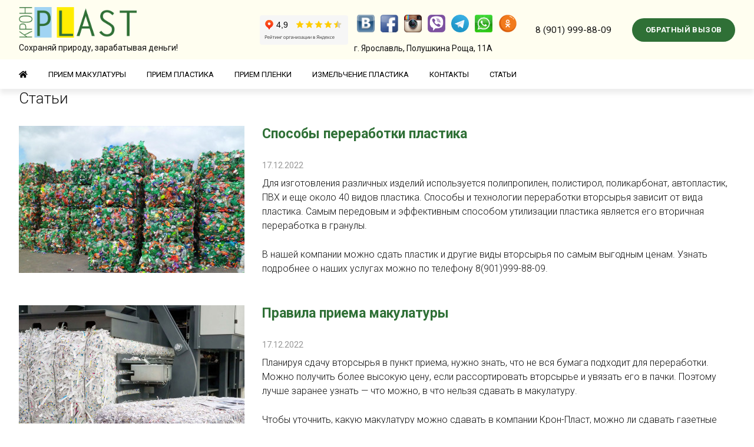

--- FILE ---
content_type: text/html; charset=UTF-8
request_url: https://www.kron-plast.ru/article
body_size: 6854
content:

<!DOCTYPE html>
<html lang="ru" dir="ltr">
  <head>
    <meta charset="utf-8" />
<link rel="canonical" href="https://www.kron-plast.ru/article" />
<meta name="yandex-verification" content="e62a74a0a740862c" />
<meta name="google-site-verification" content="iN7RSQ80sx_Imf7_xorPwmWa5YQFOpMwpwZieHryHew" />
<script>
      
        function getCookie(cname) {
          let name = cname + '=';
          let decodedCookie = decodeURIComponent(document.cookie);
          let ca = decodedCookie.split(';');
          let res = '';
          ca.forEach(function(elem) {
            let values = elem.split('=');
            let key = values[0].trim();
            if (key === cname) {
              res = values[1];
            }
          });
          return res;
        }
        let ga = getCookie('_ga');
        let ya = getCookie('_ym_uid');
        var _paq = _paq || [];
        var u = '/';
        var d = document;
        g = d.createElement('script');
        s = d.getElementsByTagName('script')[0];
        _paq.push(['setDocumentTitle', d.domain + '/' + d.title]);
        _paq.push(['setTrackerUrl', u + 's.html']);
        _paq.push(['setSiteId', '1']);
        _paq.push(['setCustomDimension', 2, 'N-TfvX2l8pLS35n8Fb-MSg']);
        _paq.push(['setCustomDimension', 1, ya]);
        _paq.push(['setCustomDimension', 3, ga]);
        _paq.push(['enableLinkTracking']);
        _paq.push(['trackPageView']);
        g.type = 'text/javascript';
        g.async = true;
        g.defer = true;
        g.src = u + 's.js';
        s.parentNode.insertBefore(g, s);
      </script>
<meta name="Generator" content="Drupal 9 (https://www.drupal.org)" />
<meta name="MobileOptimized" content="width" />
<meta name="HandheldFriendly" content="true" />
<meta name="viewport" content="width=device-width" />
<link rel="icon" href="/sites/default/files/02.jpg" type="image/jpeg" />

    <meta http-equiv="x-ua-compatible" content="ie=edge">
    <title>Статьи | КронПласт</title>
    <link rel="stylesheet" media="all" href="/sites/default/files/css/css_-Y4nZkv5Hdq_Y-anFdqe4lbHlOmG5p_8mS2uNJcbtHQ.css" />
<link rel="stylesheet" media="all" href="/sites/default/files/css/css_MpP_-mUTTUM3Ks7jrXyW9qn1YI6SzPj70fC_FikncJo.css" />
<link rel="stylesheet" media="print" href="/sites/default/files/css/css_IImshSFruEw24g6Zen9f_09sVsr_pZfXHjbt-s9sl00.css" />
<link rel="stylesheet" media="all" href="/sites/default/files/css/css_GOk1n8dwBfFuyqr9alXW5KeXNWGPdwv-jd7xmxcCtwg.css" />

    
  </head>
  <body class="page-view-article-page not-front path-article">
    
      <div class="dialog-off-canvas-main-canvas" data-off-canvas-main-canvas>
    

<div class="page page--service page--order-">

  

<header class="header">
  <div class="header-full">
    <div class="container">
      <div class="header-row">
        <div class="header-col header-col--logo">
          <a href="/" class="header-logo">
                          <div class="header-logo-image">
                <img src="/sites/default/files/03.png" alt="Home" />


              </div>
                        <div class="header-logo-content">
              <div class="header-logo-text">
                Сохраняй природу, зарабатывая деньги!
              </div>
            </div>
          </a>
        </div>
        <iframe src="https://yandex.ru/sprav/widget/rating-badge/117447831536?type=rating" width="150" height="50" frameborder="0"></iframe>
                          <div class="header-col header-col--address">
            <div class="soc-kn"><br><div class="soc-k vk"><a title="Вконтакте" href="https://vk.com/kronplast" target="_blank" rel="nofollow"></a></div><br><div class="soc-k fb"><a title="Фейсбук" href="#" target="_blank" rel="nofollow"></a></div><br><div class="soc-k ins"><a title="Instagram"  href="https://www.instagram.com/kron_plast/" target="_blank" rel="nofollow"></a></div><br><div class="soc-k viber"><a title="Viber" href="viber://chat?number=%2B79019998809"  rel="nofollow noopener"></a></div><br><div class="soc-k tg"><a title="Telegram" href="https://t.me/kron_plast"  target="_blank"  rel="nofollow noopener"></a></div><br><div class="soc-k whatsapp"><a title="Whatsapp" href="https://wa.me/79019998809"  rel="nofollow noopener"></a></div><br><div class="soc-k ok"><a title="Одноклассники" href="https://ok.ru/group/62377660383430"  rel="nofollow noopener"></a></div><br></div><br><div class="adres-shapka">г. Ярославль, Полушкина Роща, 11А</div>
          </div>
                
        <div class="header-toggler" id="header-toggler">
          <div class="header-toggler-item header-toggler-item--1"></div>
          <div class="header-toggler-item header-toggler-item--2"></div>
          <div class="header-toggler-item header-toggler-item--3"></div>
        </div>
        <div class="header-col header-col--phones">
          <div class="header-phone">
                          <a href="tel:8 (901) 999-88-09">8 (901) 999-88-09</a>
                      </div>
          <div class="header-button">
            <button type="button" class="btn btn--main" data-bs-toggle="modal" data-bs-target="#block-adaptive-form-callme">
              Обратный вызов
            </button>
            <a href="tel:+79019998809" class="btn btn--recall" aria-label="Позвонить"></a>
          </div>
        </div>
      </div>
    </div>
  </div>
  <div class="header-nav">
    <div class="container">
      <div class="header-nav-content">
          <div class="region region-menu-main">
    <nav role="navigation" aria-labelledby="block-adaptive-menu-main-menu" id="block-adaptive-menu-main" class="block block-menu navigation menu--main">
            
  <h2 class="visually-hidden" id="block-adaptive-menu-main-menu">Основная навигация</h2>
  

        
              <ul class="nav nav-inline main-menu">
    
                <li icon="home" class="menu-item">

        <a href="/" class="nav-link">
                      <i class="fas fa-home"></i>
                    
        </a>

        
      </li>
                <li class="menu-item">

        <a href="/service/priem-makulatury-v-yaroslavle" class="nav-link">
                    Прием макулатуры
        </a>

        
      </li>
                <li class="menu-item">

        <a href="/service/priem-plastika-v-yaroslavle" class="nav-link">
                    Прием пластика
        </a>

        
      </li>
                <li class="menu-item">

        <a href="/service/priem-plenki-v-yaroslavle" class="nav-link">
                    Прием пленки
        </a>

        
      </li>
                <li class="menu-item">

        <a href="/service/uslugi-po-shredipovaniyu-i-dpobleniyu-plastika" class="nav-link">
                    Измельчение пластика
        </a>

        
      </li>
                <li class="menu-item">

        <a href="/#contacts" class="nav-link">
                    Контакты
        </a>

        
      </li>
                <li class="menu-item active">

        <a href="/article" class="nav-link">
                    Статьи
        </a>

        
      </li>
        </ul>
  


  </nav>

  </div>

                <div class="header-nav-right">
                              
          <div class="header-nav-button">
            <div class="header-nav-info">
              <div class="header-nav-info-phone">
                                  <a href="tel:8 (901) 999-88-09">8 (901) 999-88-09</a>
                              </div>
              <div>
                с 9:00 до 21:00 без выходных
              </div>
            </div>
            <button type="button" class="btn btn--main btn--recall" data-bs-toggle="modal" data-bs-target="#block-adaptive-form-callme">
              Обратный вызов
            </button>
          </div>
        </div>
      </div>
        <div class="header-nav-bottom">
          <div class="header-phone">
                          <a href="tel:8 (901) 999-88-09">8 (901) 999-88-09</a>
                      </div>
                      <div class="header-col header-col--address">
              <div class="soc-kn"><br><div class="soc-k vk"><a title="Вконтакте" href="https://vk.com/kronplast" target="_blank" rel="nofollow"></a></div><br><div class="soc-k fb"><a title="Фейсбук" href="#" target="_blank" rel="nofollow"></a></div><br><div class="soc-k ins"><a title="Instagram"  href="https://www.instagram.com/kron_plast/" target="_blank" rel="nofollow"></a></div><br><div class="soc-k viber"><a title="Viber" href="viber://chat?number=%2B79019998809"  rel="nofollow noopener"></a></div><br><div class="soc-k tg"><a title="Telegram" href="https://t.me/kron_plast"  target="_blank"  rel="nofollow noopener"></a></div><br><div class="soc-k whatsapp"><a title="Whatsapp" href="https://wa.me/79019998809"  rel="nofollow noopener"></a></div><br><div class="soc-k ok"><a title="Одноклассники" href="https://ok.ru/group/62377660383430"  rel="nofollow noopener"></a></div><br></div><br><div class="adres-shapka">г. Ярославль, Полушкина Роща, 11А</div>
            </div>
                    <div class="header-email">
            <a href="mailto:kron-plast_zakaz@mail.ru">kron-plast_zakaz@mail.ru</a>
          </div>
          <div class="iframe-wrapper">
            <iframe src="https://yandex.ru/sprav/widget/rating-badge/117447831536?type=rating" width="150" height="50" frameborder="0"></iframe>
          </div>
        </div>
    </div>
  </div>
</header>

  <main class="page-content">
    <div id="sys">
      <div class="container">
        
          <div class="region region-messages">
    <div data-drupal-messages-fallback class="hidden"></div>

  </div>

      </div>
    </div>
            
        <div class="container">
            <div class="region region-title">
    <div id="block-adaptive-title" class="block block-core block-page-title-block">
  
    
      
  <h1 class="page-title">Статьи</h1>


  </div>

  </div>

          <div class="page-columns">
            
              <div class="region region-content">
    <div id="block-adaptive-content" class="block block-system block-system-main-block">
  
    
      <div class="views-element-container"><div class="view view-article view-id-article view-display-id-page js-view-dom-id-495257dcac8a57a5f2776b6bbf0f3481cbd1bf62731b98d8582056938b0f361a">
  
    
      
      <div class="view-content">
          <div class="views-row">

<article role="article" class="node row node--type-article node--promoted node--view-mode-teaser">
  <div class="col-md-6 col-lg-4 img-adaptive">
    
            <div class="field field--name-field-image field--type-image field--label-hidden field__item">  <a href="/article/sposoby-pererabotki-plastika" hreflang="ru"><img loading="lazy" src="/sites/default/files/styles/article/public/article/2022/2-2048x1445.jpg?itok=IIvAx69w" width="383" height="250" alt="" class="image-style-article" />


</a>
</div>
      
  </div>
  <div class="col-md-6 col-lg-8">
    
    <h3>
      <a href="/article/sposoby-pererabotki-plastika" rel="bookmark">Способы переработки пластика</a>
    </h3>
    
          <div class="node__submitted">
                17.12.2022
      </div>
        <div class="node__content">
      
            <div class="clearfix text-formatted field field--name-body field--type-text-with-summary field--label-hidden field__item"><p><span><span><span>Для изготовления различных изделий используется полипропилен, полистирол, поликарбонат, автопластик, ПВХ и еще около 40 видов пластика. Способы и технологии переработки вторсырья зависит от вида пластика. Самым передовым и эффективным способом утилизации пластика является его вторичная переработка в гранулы. </span></span></span></p>
<p><span><span><span>В нашей компании можно сдать пластик и другие виды вторсырья по самым выгодным ценам. Узнать подробнее о наших услугах можно по телефону 8(901)999-88-09. </span></span></span></p>
</div>
      
    </div>
  </div>
</article>

</div>
    <div class="views-row">

<article role="article" class="node row node--type-article node--promoted node--view-mode-teaser">
  <div class="col-md-6 col-lg-4 img-adaptive">
    
            <div class="field field--name-field-image field--type-image field--label-hidden field__item">  <a href="/article/pravila-priema-makulatury" hreflang="ru"><img loading="lazy" src="/sites/default/files/styles/article/public/article/2022/c2731fdd7df309e8da91165779a43c45.jpeg.jpg?itok=S6UsRzFS" width="383" height="250" alt="" class="image-style-article" />


</a>
</div>
      
  </div>
  <div class="col-md-6 col-lg-8">
    
    <h3>
      <a href="/article/pravila-priema-makulatury" rel="bookmark">Правила приема макулатуры</a>
    </h3>
    
          <div class="node__submitted">
                17.12.2022
      </div>
        <div class="node__content">
      
            <div class="clearfix text-formatted field field--name-body field--type-text-with-summary field--label-hidden field__item"><p><span><span><span>Планируя сдачу вторсырья в пункт приема, нужно знать, что не вся бумага подходит для переработки. Можно получить более высокую цену, если рассортировать вторсырье и увязать его в пачки. Поэтому лучше заранее узнать — что можно, в что нельзя сдавать в макулатуру. </span></span></span></p>
<p><span><span><span>Чтобы уточнить, какую макулатуру можно сдавать в компании Крон-Пласт, можно ли сдавать газетные обрезки и гофрокартон и как подготовить вторсырье к сдаче, позвоните по телефону 8 (901) 999-88-09.</span></span></span></p>
</div>
      
    </div>
  </div>
</article>

</div>
    <div class="views-row">

<article role="article" class="node row node--type-article node--promoted node--view-mode-teaser">
  <div class="col-md-6 col-lg-4 img-adaptive">
    
            <div class="field field--name-field-image field--type-image field--label-hidden field__item">  <a href="/article/kuda-sdavat-plenku" hreflang="ru"><img loading="lazy" src="/sites/default/files/styles/article/public/article/2022/7f5abc0f3f46b5eab06fa5319945c5c7.jpeg.jpg?itok=u8opmcFr" width="383" height="250" alt="" class="image-style-article" />


</a>
</div>
      
  </div>
  <div class="col-md-6 col-lg-8">
    
    <h3>
      <a href="/article/kuda-sdavat-plenku" rel="bookmark">Куда сдавать пленку</a>
    </h3>
    
          <div class="node__submitted">
                17.12.2022
      </div>
        <div class="node__content">
      
            <div class="clearfix text-formatted field field--name-body field--type-text-with-summary field--label-hidden field__item"><p>Решая, куда сдавать пленку в Ярославле, нужно учитывать, насколько удобно организована работа базы приема вторсырья и какую сумму можно получить за сдачу пленки.</p>
</div>
      
    </div>
  </div>
</article>

</div>

    </div>
  
      
          </div>
</div>

  </div>
<div id="block-metrika" class="block block-block-content block-block-contentb2681862-cb73-4d15-9330-38e97313f6a4">
  
    
      
            <div class="clearfix text-formatted field field--name-body field--type-text-with-summary field--label-hidden field__item"><!-- Yandex.Metrika counter -->
<script type="text/javascript">
<!--//--><![CDATA[// ><!--

   (function(m,e,t,r,i,k,a){m[i]=m[i]||function(){(m[i].a=m[i].a||[]).push(arguments)};
   m[i].l=1*new Date();k=e.createElement(t),a=e.getElementsByTagName(t)[0],k.async=1,k.src=r,a.parentNode.insertBefore(k,a)})
   (window, document, "script", "https://mc.yandex.ru/metrika/tag.js", "ym");

   ym(66507199, "init", {
        clickmap:true,
        trackLinks:true,
        accurateTrackBounce:true,
        webvisor:true
   });

//--><!]]>
</script><noscript><div><img src="https://mc.yandex.ru/watch/66507199" style="position:absolute; left:-9999px;" alt="" /></div></noscript>
<!-- /Yandex.Metrika counter --></div>
      
  </div>

  </div>

          </div>
        </div>
      </main>

  
<footer class="footer">
  <div class="container">
    <div class="row align-items-center">
      <div class="col-lg-6 col-md-6 col-12 text-md-left text-center">
        <div class="footer-copyright">
          <a href="https://www.kron-plast.ru/user/login">©</a> 2025
          КронПласт. Все права защищены.</div>
        
      </div>
      <div class="col-lg-6 col-md-6 col-12 text-md-right text-center">
        <div class="synapse" title="Создание и продвижение сайтов">
          <img class="synapse-logo" alt="Синапс" src="/themes/adaptive/images/template/synapse-ru-logo.svg" rel="noopener"/> —
          <a href="https://www.synapse-studio.ru/portfolio/standard" target="_blank" class="synapse-link">
            Создание сайта
          </a>
        </div>
      </div>
    </div>
  </div>
</footer>

</div>

  <div class="region region-bottom">
    
<div class="modal fade" id="block-adaptive-form-callme" tabindex="-1" role="dialog" aria-labelledby="CallMeLabel" aria-hidden="true">
  <div class="modal-dialog modal-dialog-centered" role="document">
    <div class="contact-message-callback-form contact-message-form contact-form block modal-content block-contact-block" data-user-info-from-browser data-drupal-selector="contact-message-callback-form">
      <div class="modal-header">
        <button type="button" class="modal-close" data-bs-dismiss="modal" aria-label="Закрыть">
          <span aria-hidden="true">&times;</span>
        </button>
        
                  <h4 id="CallMeLabel" class="modal-title">Обратный вызов</h4>
                
        <div class="modal-text">
          ЗАПОЛНИТЕ ФОРМУ И УЗНАЙТЕ СВОЮ ЦЕНУ ПРЯМО СЕЙЧАС
        </div>
      </div>
      <div class="modal-body">
                  <div id="contact_ajax_contact_message_callback_form"><form action="/article" method="post" id="contact-message-callback-form" accept-charset="UTF-8">
  <div class="field--type-string field--name-field-phone field--widget-string-textfield js-form-wrapper form-wrapper" data-drupal-selector="edit-field-phone-wrapper" id="edit-field-phone-wrapper">      <div class="js-form-item form-item js-form-type-textfield form-type-textfield js-form-item-field-phone-0-value form-item-field-phone-0-value">
      <label for="edit-field-phone-0-value" class="js-form-required form-required">Номер телефона</label>
        
<input class="js-text-full text-full form-text required form-control" data-drupal-selector="edit-field-phone-0-value" type="text" id="edit-field-phone-0-value" name="field_phone[0][value]" value="" size="40" maxlength="255" placeholder="Номер телефона" required="required" aria-required="true" />

        </div>

  </div>

<input autocomplete="off" data-drupal-selector="form-ns-nmfpkd7a42iqf-o-mpo1f7ngrwhq7przyvdessw0" type="hidden" name="form_build_id" value="form-Ns-NmfPkD7a42IQF_o_MPO1f7NgrWhq7prZYVdEssW0" class="form-control" />

<input data-drupal-selector="edit-contact-message-callback-form" type="hidden" name="form_id" value="contact_message_callback_form" class="form-control" />
<div data-drupal-selector="edit-actions" class="form-actions js-form-wrapper form-wrapper" id="edit-actions">
<input data-drupal-selector="edit-submit" data-disable-refocus="true" type="submit" id="edit-submit" name="op" value="Запрос" class="button button--primary js-form-submit form-submit btn btn--main btn--big" />
</div>

</form>
</div>
              </div>
    </div>
  </div>
</div>


  </div>


  </div>

    <script type='text/javascript'>(function(w,d,s,l,i){w[l]=w[l]||[];w[l].push({'gtm.start':
        new Date().getTime(),event:'gtm.js'});var f=d.getElementsByTagName(s)[0],
        j=d.createElement(s),dl=l!='dataLayer'?'&amp;l='+l:'';j.async=true;j.src=
        '//www.googletagmanager.com/gtm.js?id='+i+dl;f.parentNode.insertBefore(j,f);
        })(window,document,'script','dataLayer','GTM-MD58RQV');
</script>
    <div id="synapse-custom-ajax-cover"></div>
    <script type="application/json" data-drupal-selector="drupal-settings-json">{"path":{"baseUrl":"\/","scriptPath":null,"pathPrefix":"","currentPath":"article","currentPathIsAdmin":false,"isFront":false,"currentLanguage":"ru"},"pluralDelimiter":"\u0003","suppressDeprecationErrors":true,"ajaxPageState":{"libraries":"adaptive\/theme,article\/article,bootbase\/bootstrap,bootbase\/faicons,bootbase\/inputmask,bootbase\/print,bootbase\/theme,classy\/base,classy\/messages,classy\/node,core\/drupal.form,core\/internal.jquery.form,core\/normalize,f_callback\/theme,synlanding\/new-lp2,synmap\/map,system\/base,views\/views.ajax,views\/views.module","theme":"adaptive","theme_token":null},"ajaxTrustedUrl":{"form_action_p_pvdeGsVG5zNF_XLGPTvYSKCf43t8qZYSwcfZl2uzM":true,"\/article?ajax_form=1":true},"synmap":{"map":{"type":"standart","gApikey":"","longitude":"39.85821245767069","latitude":"57.65752305019886","offsetX":0,"offsetY":0,"zoom":"16","attach":".footer","method":"before","centerAuto":false,"centerAutoX":0,"centerAutoY":50},"data":{"contact":{"name":"\u041a\u0440\u043e\u043d\u041f\u043b\u0430\u0441\u0442","latitude":"57.65752305019886","longitude":"39.85821245767069","offsetX":0,"offsetY":0,"icon":{"iconLayout":"default#image","iconImageHref":"","iconImageSize":[43,57],"iconImageOffset":[-21.5,-57]}}}},"ajax":{"edit-submit":{"callback":"Drupal\\synhelper\\Hook\\FormContactMessageFormAlter::ajaxCallback","wrapper":"contact_ajax_contact_message_callback_form","effect":"fade","disable-refocus":true,"event":"mousedown","keypress":true,"prevent":"click","url":"\/article?ajax_form=1","dialogType":"ajax","submit":{"_triggering_element_name":"op","_triggering_element_value":"\u0417\u0430\u043f\u0440\u043e\u0441"}}},"metrika":{"ya_counter":"88798242","gtm":"GTM-MD58RQV","ga4":""},"theme":"default","user":{"uid":0,"permissionsHash":"684ed87a53fcee9bb6dcdfa617961f637410e5e488fd49aeb46b8117ebeaeb94"}}</script>
<script src="/sites/default/files/js/js_gPoWd5ojGAyQG8xMXNKu8lRESNE_I69mnV9S66s6p7Q.js"></script>

  </body>
</html>


--- FILE ---
content_type: text/css
request_url: https://www.kron-plast.ru/sites/default/files/css/css_GOk1n8dwBfFuyqr9alXW5KeXNWGPdwv-jd7xmxcCtwg.css
body_size: 11626
content:
@import url("https://fonts.googleapis.com/css?family=Roboto:300,300i,400,400i,500,500i,700,700i&display=swap&subset=cyrillic-ext,latin-ext");.action-links{margin:1em 0;padding:0;list-style:none;}[dir="rtl"] .action-links{margin-right:0;}.action-links li{display:inline-block;margin:0 0.3em;}.action-links li:first-child{margin-left:0;}[dir="rtl"] .action-links li:first-child{margin-right:0;margin-left:0.3em;}.button-action{display:inline-block;padding:0.2em 0.5em 0.3em;text-decoration:none;line-height:160%;}.button-action:before{margin-left:-0.1em;padding-right:0.2em;content:"+";font-weight:900;}[dir="rtl"] .button-action:before{margin-right:-0.1em;margin-left:0;padding-right:0;padding-left:0.2em;}
.breadcrumb{padding-bottom:0.5em;}.breadcrumb ol{margin:0;padding:0;}[dir="rtl"] .breadcrumb ol{margin-right:0;}.breadcrumb li{display:inline;margin:0;padding:0;list-style-type:none;}.breadcrumb li:before{content:" \BB ";}.breadcrumb li:first-child:before{content:none;}
.button,.image-button{margin-right:1em;margin-left:1em;}.button:first-child,.image-button:first-child{margin-right:0;margin-left:0;}
.collapse-processed > summary{padding-right:0.5em;padding-left:0.5em;}.collapse-processed > summary:before{float:left;width:1em;height:1em;content:"";background:url(/core/misc/menu-expanded.png) 0 100% no-repeat;}[dir="rtl"] .collapse-processed > summary:before{float:right;background-position:100% 100%;}.collapse-processed:not([open]) > summary:before{-ms-transform:rotate(-90deg);-webkit-transform:rotate(-90deg);transform:rotate(-90deg);background-position:25% 35%;}[dir="rtl"] .collapse-processed:not([open]) > summary:before{-ms-transform:rotate(90deg);-webkit-transform:rotate(90deg);transform:rotate(90deg);background-position:75% 35%;}
.container-inline label:after,.container-inline .label:after{content:":";}.form-type-radios .container-inline label:after,.form-type-checkboxes .container-inline label:after{content:"";}.form-type-radios .container-inline .form-type-radio,.form-type-checkboxes .container-inline .form-type-checkbox{margin:0 1em;}.container-inline .form-actions,.container-inline.form-actions{margin-top:0;margin-bottom:0;}
details{margin-top:1em;margin-bottom:1em;border:1px solid #ccc;}details > .details-wrapper{padding:0.5em 1.5em;}summary{padding:0.2em 0.5em;cursor:pointer;}
.exposed-filters .filters{float:left;margin-right:1em;}[dir="rtl"] .exposed-filters .filters{float:right;margin-right:0;margin-left:1em;}.exposed-filters .form-item{margin:0 0 0.1em 0;padding:0;}.exposed-filters .form-item label{float:left;width:10em;font-weight:normal;}[dir="rtl"] .exposed-filters .form-item label{float:right;}.exposed-filters .form-select{width:14em;}.exposed-filters .current-filters{margin-bottom:1em;}.exposed-filters .current-filters .placeholder{font-weight:bold;font-style:normal;}.exposed-filters .additional-filters{float:left;margin-right:1em;}[dir="rtl"] .exposed-filters .additional-filters{float:right;margin-right:0;margin-left:1em;}
.field__label{font-weight:bold;}.field--label-inline .field__label,.field--label-inline .field__items{float:left;}.field--label-inline .field__label,.field--label-inline > .field__item,.field--label-inline .field__items{padding-right:0.5em;}[dir="rtl"] .field--label-inline .field__label,[dir="rtl"] .field--label-inline .field__items{padding-right:0;padding-left:0.5em;}.field--label-inline .field__label::after{content:":";}
form .field-multiple-table{margin:0;}form .field-multiple-table .field-multiple-drag{width:30px;padding-right:0;}[dir="rtl"] form .field-multiple-table .field-multiple-drag{padding-left:0;}form .field-multiple-table .field-multiple-drag .tabledrag-handle{padding-right:0.5em;}[dir="rtl"] form .field-multiple-table .field-multiple-drag .tabledrag-handle{padding-right:0;padding-left:0.5em;}form .field-add-more-submit{margin:0.5em 0 0;}.form-item,.form-actions{margin-top:1em;margin-bottom:1em;}tr.odd .form-item,tr.even .form-item{margin-top:0;margin-bottom:0;}.form-composite > .fieldset-wrapper > .description,.form-item .description{font-size:0.85em;}label.option{display:inline;font-weight:normal;}.form-composite > legend,.label{display:inline;margin:0;padding:0;font-size:inherit;font-weight:bold;}.form-checkboxes .form-item,.form-radios .form-item{margin-top:0.4em;margin-bottom:0.4em;}.form-type-radio .description,.form-type-checkbox .description{margin-left:2.4em;}[dir="rtl"] .form-type-radio .description,[dir="rtl"] .form-type-checkbox .description{margin-right:2.4em;margin-left:0;}.marker{color:#e00;}.form-required:after{display:inline-block;width:6px;height:6px;margin:0 0.3em;content:"";vertical-align:super;background-image:url(/core/misc/icons/ee0000/required.svg);background-repeat:no-repeat;background-size:6px 6px;}abbr.tabledrag-changed,abbr.ajax-changed{border-bottom:none;}.form-item input.error,.form-item textarea.error,.form-item select.error{border:2px solid red;}.form-item--error-message:before{display:inline-block;width:14px;height:14px;content:"";vertical-align:sub;background:url(/core/misc/icons/e32700/error.svg) no-repeat;background-size:contain;}
.icon-help{padding:1px 0 1px 20px;background:url(/core/misc/help.png) 0 50% no-repeat;}[dir="rtl"] .icon-help{padding:1px 20px 1px 0;background-position:100% 50%;}.feed-icon{display:block;overflow:hidden;width:16px;height:16px;text-indent:-9999px;background:url(/core/misc/feed.svg) no-repeat;}
.form--inline .form-item{float:left;margin-right:0.5em;}[dir="rtl"] .form--inline .form-item{float:right;margin-right:0;margin-left:0.5em;}[dir="rtl"] .views-filterable-options-controls .form-item{margin-right:2%;}.form--inline .form-item-separator{margin-top:2.3em;margin-right:1em;margin-left:0.5em;}[dir="rtl"] .form--inline .form-item-separator{margin-right:0.5em;margin-left:1em;}.form--inline .form-actions{clear:left;}[dir="rtl"] .form--inline .form-actions{clear:right;}
.item-list .title{font-weight:bold;}.item-list ul{margin:0 0 0.75em 0;padding:0;}.item-list li{margin:0 0 0.25em 1.5em;padding:0;}[dir="rtl"] .item-list li{margin:0 1.5em 0.25em 0;}.item-list--comma-list{display:inline;}.item-list--comma-list .item-list__comma-list,.item-list__comma-list li,[dir="rtl"] .item-list--comma-list .item-list__comma-list,[dir="rtl"] .item-list__comma-list li{margin:0;}
button.link{margin:0;padding:0;cursor:pointer;border:0;background:transparent;font-size:1em;}label button.link{font-weight:bold;}
ul.inline,ul.links.inline{display:inline;padding-left:0;}[dir="rtl"] ul.inline,[dir="rtl"] ul.links.inline{padding-right:0;padding-left:15px;}ul.inline li{display:inline;padding:0 0.5em;list-style-type:none;}ul.links a.is-active{color:#000;}
ul.menu{margin-left:1em;padding:0;list-style:none outside;text-align:left;}[dir="rtl"] ul.menu{margin-right:1em;margin-left:0;text-align:right;}.menu-item--expanded{list-style-type:circle;list-style-image:url(/core/misc/menu-expanded.png);}.menu-item--collapsed{list-style-type:disc;list-style-image:url(/core/misc/menu-collapsed.png);}[dir="rtl"] .menu-item--collapsed{list-style-image:url(/core/misc/menu-collapsed-rtl.png);}.menu-item{margin:0;padding-top:0.2em;}ul.menu a.is-active{color:#000;}
.more-link{display:block;text-align:right;}[dir="rtl"] .more-link{text-align:left;}
tr.drag{background-color:#fffff0;}tr.drag-previous{background-color:#ffd;}body div.tabledrag-changed-warning{margin-bottom:0.5em;}
tr.selected td{background:#ffc;}td.checkbox,th.checkbox{text-align:center;}[dir="rtl"] td.checkbox,[dir="rtl"] th.checkbox{text-align:center;}
th.is-active img{display:inline;}td.is-active{background-color:#ddd;}
div.tabs{margin:1em 0;}ul.tabs{margin:0 0 0.5em;padding:0;list-style:none;}.tabs > li{display:inline-block;margin-right:0.3em;}[dir="rtl"] .tabs > li{margin-right:0;margin-left:0.3em;}.tabs a{display:block;padding:0.2em 1em;text-decoration:none;}.tabs a.is-active{background-color:#eee;}.tabs a:focus,.tabs a:hover{background-color:#f5f5f5;}
.form-textarea-wrapper textarea{display:block;box-sizing:border-box;width:100%;margin:0;}
.ui-dialog--narrow{max-width:500px;}@media screen and (max-width:600px){.ui-dialog--narrow{min-width:95%;max-width:95%;}}
.messages{padding:15px 20px 15px 35px;word-wrap:break-word;border:1px solid;border-width:1px 1px 1px 0;border-radius:2px;background:no-repeat 10px 17px;overflow-wrap:break-word;}[dir="rtl"] .messages{padding-right:35px;padding-left:20px;text-align:right;border-width:1px 0 1px 1px;background-position:right 10px top 17px;}.messages + .messages{margin-top:1.538em;}.messages__list{margin:0;padding:0;list-style:none;}.messages__item + .messages__item{margin-top:0.769em;}.messages--status{color:#325e1c;border-color:#c9e1bd #c9e1bd #c9e1bd transparent;background-color:#f3faef;background-image:url(/core/misc/icons/73b355/check.svg);box-shadow:-8px 0 0 #77b259;}[dir="rtl"] .messages--status{margin-left:0;border-color:#c9e1bd transparent #c9e1bd #c9e1bd;box-shadow:8px 0 0 #77b259;}.messages--warning{color:#734c00;border-color:#f4daa6 #f4daa6 #f4daa6 transparent;background-color:#fdf8ed;background-image:url(/core/misc/icons/e29700/warning.svg);box-shadow:-8px 0 0 #e09600;}[dir="rtl"] .messages--warning{border-color:#f4daa6 transparent #f4daa6 #f4daa6;box-shadow:8px 0 0 #e09600;}.messages--error{color:#a51b00;border-color:#f9c9bf #f9c9bf #f9c9bf transparent;background-color:#fcf4f2;background-image:url(/core/misc/icons/e32700/error.svg);box-shadow:-8px 0 0 #e62600;}[dir="rtl"] .messages--error{border-color:#f9c9bf transparent #f9c9bf #f9c9bf;box-shadow:8px 0 0 #e62600;}.messages--error p.error{color:#a51b00;}
.progress__track{border-color:#b3b3b3;border-radius:10em;background-color:#f2f1eb;background-image:-webkit-linear-gradient(#e7e7df,#f0f0f0);background-image:linear-gradient(#e7e7df,#f0f0f0);box-shadow:inset 0 1px 3px hsla(0,0%,0%,0.16);}.progress__bar{height:16px;margin-top:-1px;margin-left:-1px;padding:0 1px;-webkit-transition:width 0.5s ease-out;transition:width 0.5s ease-out;-webkit-animation:animate-stripes 3s linear infinite;-moz-animation:animate-stripes 3s linear infinite;border:1px #07629a solid;border-radius:10em;background:#057ec9;background-image:-webkit-linear-gradient(top,rgba(0,0,0,0),rgba(0,0,0,0.15)),-webkit-linear-gradient(left top,#0094f0 0%,#0094f0 25%,#007ecc 25%,#007ecc 50%,#0094f0 50%,#0094f0 75%,#0094f0 100%);background-image:linear-gradient(to bottom,rgba(0,0,0,0),rgba(0,0,0,0.15)),linear-gradient(to right bottom,#0094f0 0%,#0094f0 25%,#007ecc 25%,#007ecc 50%,#0094f0 50%,#0094f0 75%,#0094f0 100%);background-size:40px 40px;}[dir="rtl"] .progress__bar{margin-right:-1px;margin-left:0;-webkit-animation-direction:reverse;-moz-animation-direction:reverse;animation-direction:reverse;}@media screen and (prefers-reduced-motion:reduce){.progress__bar{-webkit-transition:none;transition:none;-webkit-animation:none;-moz-animation:none;}}@-webkit-keyframes animate-stripes{0%{background-position:0 0,0 0;}100%{background-position:0 0,-80px 0;}}@-ms-keyframes animate-stripes{0%{background-position:0 0,0 0;}100%{background-position:0 0,-80px 0;}}@keyframes animate-stripes{0%{background-position:0 0,0 0;}100%{background-position:0 0,-80px 0;}}
.node--unpublished{background-color:#fff4f4;}
.element-hidden,.hidden{display:none;}#synapse-custom-ajax-cover{visibility:hidden;position:absolute;pointer-events:none;bottom:0;width:0;height:0;}.form-item-gdpr-warning .description{display:inline-block;}.modal-dialog{max-width:500px;}.modal-content{border:0;border-radius:0;text-align:center;padding:50px 65px;box-shadow:0px 12px 35px rgba(0,0,0,0.2);}.modal-header{border:0;padding:0;display:block;margin:0 0 35px;}.modal-title{margin:0;padding:0;width:100%;font-size:30px;line-height:1.2;font-weight:bold;text-align:center;}.modal-text{font-size:18px;line-height:1.4;padding-top:15px;}.modal-body{padding:0 0 20px;}.modal-close{margin:0;padding:0;opacity:1;position:absolute;top:0;right:0;width:40px;height:40px;text-shadow:none;box-shadow:none;border-radius:0;background:none;border:0;font-size:32px;line-height:1;display:flex;align-items:center;justify-content:center;transition:background-color 0.4s,border-color 0.4s,color 0.4s,opacity 0.4s;}.modal-close:hover{opacity:1;color:#fff;background-color:#AC182D;border-color:transparent;}.modal-close:active{opacity:0.7;}.modal .form-actions{margin:0 !important;text-align:center;}.modal form{max-width:360px;margin:0 auto;}#manager-menu{position:absolute;top:100px;left:100px;border:1px solid #ccc;box-shadow:0 0 5px 0 #ccc;padding:20px;cursor:move;z-index:20;background:#fff;max-width:205px;}@media (max-width:767.98px){#manager-menu{display:none !important;}}#manager-menu .contextual{display:none;}#manager-menu .toggle-manager{position:relative;z-index:3;max-width:1em;cursor:pointer;}#manager-menu h2{margin:-1em 0 0.5em 1em;font-size:1.5em;}.breadcrumb{padding:20px 0;background-color:transparent;}.region-tabs{height:0;width:auto;position:relative;font-size:14px;line-height:1.1;font-family:'Helvetica Neue',Helvetica,Arial,sans-serif;}.region-tabs ul.tabs{position:absolute;top:10px;right:0;margin:0;z-index:8;border:none;display:flex;flex-wrap:wrap;overflow:hidden;background:none;max-width:100%;}.region-tabs ul.tabs a{color:#000;opacity:0.8;display:block;padding:3px 7px;border-radius:0;white-space:nowrap;line-height:1.15;background-color:#efefef;transition:opacity 0.4s,background-color 0.4s;}.region-tabs ul.tabs a:hover{opacity:1;background-color:#e7e7e7;}.region-tabs ul.tabs a:active{background-color:#d6d6d6;}.region-tabs ul.tabs li{display:block;vertical-align:bottom;margin:0 0 0 10px;}.region-tabs ul.tabs li.is-active a{background-color:#fff;}.region-tabs .block-local-actions-block nav{left:0;}.region-tabs .block > div.contextual{display:none !important;}.region-tabs ul.secondary{position:absolute;top:25px;right:0;float:right;z-index:8;padding:0 0 0 3px;margin:0;overflow:hidden;border:none;background:none;}.h-xs-up,.hidden-xs-up{display:none !important;}@media (max-width:575.98px){.h-xs-down,.hidden-xs-down{display:none !important;}}@media (min-width:576px){.h-sm-up,.hidden-sm-up{display:none !important;}}@media (max-width:767.98px){.h-sm-down,.hidden-sm-down{display:none !important;}}@media (min-width:768px){.h-md-up,.hidden-md-up{display:none !important;}}@media (max-width:991.98px){.h-md-down,.hidden-md-down{display:none !important;}}@media (min-width:992px){.h-lg-up,.hidden-lg-up{display:none !important;}}@media (max-width:1199.98px){.h-lg-down,.hidden-lg-down{display:none !important;}}@media (min-width:1200px){.h-xl-up,.hidden-xl-up{display:none !important;}}.h-xl-down,.hidden-xl-down{display:none !important;}body{color:#131313;font-size:16px;line-height:1.5;font-weight:400;font-family:"Open Sans",Helvetica,Arial,sans-serif;background-color:#f9f9f9;}body.cke_editable{color:#000;background-color:#fff;}h1{font-size:2.25rem;font-weight:bold;margin-bottom:30px;}h2{font-size:1.7rem;font-weight:bold;margin-bottom:30px;}h3{font-size:1.6rem;font-weight:bold;margin-bottom:30px;}h4{font-size:1.5rem;font-weight:bold;margin-bottom:30px;}h5{font-size:1.25rem;font-weight:bold;margin-bottom:30px;}h6{font-size:1rem;font-weight:bold;margin-bottom:30px;}a{color:#2f7036;transition:color 0.4s;}.main-menu a{color:#000000;}.main-menu a:hover{color:#2f7036;}a:hover{color:#183a1c;text-decoration:none;}a:active{color:#09160b;}a:focus{outline:none;}b,strong{font-weight:600;}blockquote{padding:0.5rem 1rem;margin-bottom:1rem;font-size:1.25rem;border-left:0.25rem solid #eceeef;}button:focus{outline:none !important;}img{height:auto;max-width:100%;}table{width:100%;max-width:100%;margin-bottom:1rem;}table td,table th{padding:0.75rem;line-height:1.5;vertical-align:top;border-top:1px solid #eceeef;}table thead th{vertical-align:bottom;border-bottom:2px solid #eceeef;}table tbody tr:nth-of-type(odd){background-color:#f9f9f9;}table tbody + tbody{border-top:2px solid #eceeef;}.form-control{height:auto;}.footer{flex-shrink:0;padding:15px 0;color:#131313;background-color:#FFFFFF;}.footer-copyright{font-size:14px;}@media (max-width:767.98px){.footer-copyright{margin-bottom:12px;}}.footer .synapse{padding-top:7px;}.footer .synapse-logo{top:-4px;height:28px;position:relative;}.footer .synapse-link{text-decoration:none;border-bottom:1px solid rgba(19,19,19,0.5);transition:border-color 0.4s,color 0.4s;}.footer .synapse-link:focus,.footer .synapse-link:hover{border-color:transparent;}.footer .synapse-link:active{color:rgba(19,19,19,0.7);}.footer a{color:#131313;}.footer a:hover{color:#131313;}@media (min-width:992px){.main-menu .classic-menu-dropdown{position:relative;}.main-menu .classic-menu-dropdown > a{float:left;padding-right:0.7rem;}.main-menu .classic-menu-dropdown > span i{line-height:1.5;color:#000000;}.main-menu .classic-menu-dropdown ul{left:0;min-width:175px;position:absolute;z-index:1000;top:90%;display:none;padding:0.5rem;background-color:#ffffff;margin:0;border:1px solid #eee;border-radius:4px;}.main-menu .classic-menu-dropdown:hover ul{display:block;}}#small-menu .main-menu{display:block;text-align:center;}#small-menu .main-menu li{padding:0.5rem 0;}#small-menu .main-menu li.classic-menu-dropdown{position:relative;}#small-menu .main-menu li.classic-menu-dropdown > a{float:none;}#small-menu .main-menu li.classic-menu-dropdown .menu{position:static;float:none;display:none;border-radius:0;padding:0;}#small-menu .main-menu li.classic-menu-dropdown .menu li{text-align:center;}#small-menu .main-menu li.classic-menu-dropdown .menu-dropdown-trigger{position:absolute;top:0.5rem;right:0;width:15%;cursor:pointer;}#small-menu .main-menu li.classic-menu-dropdown.menu-item--is-open .menu-dropdown-trigger{transform:rotate(180deg);}.nav-toggler{position:relative;width:36px;height:36px;border-radius:3px;border:0;margin:0 10px 0 0;background-color:#2f7036;display:flex;justify-content:center;align-items:center;}.nav-toggler:last-child{margin-right:0;}.nav-toggler:focus{outline:none;}.nav-toggler span{position:absolute;width:21px;height:3px;background-color:#FFFFFF;transition:transform 0.4s,margin 0.4s,opacity 0.4s;}.nav-toggler span:nth-child(2){margin-top:0;transform:rotate(45deg);}.nav-toggler span:last-child{margin-top:0;transform:rotate(-45deg);}.nav-toggler.nav-info{border-radius:100%;}.nav-toggler.nav-menu span:nth-child(3){opacity:0;transform:scale(0);}.nav-toggler.collapsed.nav-menu span:nth-child(2){margin-top:-25%;transform:none;}.nav-toggler.collapsed.nav-menu span:nth-child(3){opacity:1;transform:none;}.nav-toggler.collapsed.nav-menu span:last-child{margin-top:25%;transform:none;}.nav-toggler.collapsed.nav-info span:nth-child(2){margin-top:-0.5rem;transform:none;width:3px;}.nav-toggler.collapsed.nav-info span:last-child{margin-top:0.2rem;transform:none;height:0.9rem;width:3px;}.header{flex-shrink:0;color:#111111;background:#fffef0;}.header-logo{flex-direction:column;align-items:flex-start !important;}.header-logo-content{margin-top:10px;}.header-logo img{height:40px;}.header-logo--small img{height:2.4rem;}.header-phone .btn{margin-left:15px;}.header-full{padding:15px 0;}.header-full .nav a{color:#000000;}.header-full li{padding:0 1em;}.header-full iframe{margin-right:10px;}@media (max-width:991.98px){.header-full iframe{display:none;}}.header-small{padding:10px 0;}.header-info{border-bottom:1px solid #ffffff;}.header a{color:inherit;}@media (min-width:992px){.header .header-button .btn--recall{display:none;}}@media (max-width:991.98px){.header .header-button .btn--main{display:none;}}.small-menu{padding:10px 0 20px;border-top:solid 1px #ffffff;}.small-menu ul{display:flex;font-size:21px;font-weight:600;margin:0 -10px;flex-direction:column;}.small-menu a{display:block;padding:15px 10px;text-align:right;transition:color 0.4s,background-color 0.4s;}.small-menu a:hover{color:#ffffff;}.small-menu a:active{background-color:rgba(255,255,255,0.07);}.header-nav-bottom{display:none;}@media (max-width:991.98px){.header-nav-bottom{display:block;border-top:solid 1px #F5F5F5;margin-top:15px;padding-top:20px;}.header-nav-bottom .header-phone{display:block;}.header-nav-bottom .header-phone a{padding-top:0;padding-right:0;}.header-nav-bottom .header-col--address{display:flex;flex-direction:column;align-items:flex-end;margin-right:0;}.header-nav-bottom .header-col--address .soc-kn{justify-content:flex-end;margin:0;}.header-nav-bottom .iframe-wrapper{text-align:end;}}.header-nav-info{display:none;}.header--fixed .header-nav-info{display:flex;flex-direction:column;font-size:10px;margin:0 10px;}.header--fixed .header-nav-info-phone{font-size:17px;}.page{display:flex;flex-direction:column;min-height:100vh;}.page-content{flex-grow:1;padding-bottom:30px;}.page--service .page-content{padding-bottom:0;}.path-webform .region-content,.path-webform .region-title{max-width:650px;margin-left:auto;margin-left:right;}.soc-kn{overflow:hidden;clear:both;display:flex;justify-content:center;margin:15px auto 0;}.soc-k{width:30px;margin:0 5px;float:left;}.soc-k a{background-size:100% !important;width:30px;height:30px;display:block;}.soc-k a:hover{opacity:0.9;}.vk a{width:0px;height:0px;}.vk a[title="Вконтакте"]{width:30px;height:30px;background:url(/themes/adaptive/css/img/vk.png) no-repeat center scroll;}.yt a{background:url(/themes/adaptive/css/img/yt.png) no-repeat center scroll;}.fb a{background:url(/themes/adaptive/css/img/fb.png) no-repeat center scroll;}.ins a{background:url(/themes/adaptive/css/img/ins.png) no-repeat center scroll;}.tg a{background:url(/themes/adaptive/css/img/tg.png) no-repeat center scroll;}.viber a{background:url(/themes/adaptive/css/img/viber.png) no-repeat center scroll;}.whatsapp a{background:url(/themes/adaptive/css/img/whatsapp.png) no-repeat center scroll;}.ok a{background:url(/themes/adaptive/images/template/icon-ok.png) no-repeat center scroll;width:32px;}.header-logo-image img{max-width:200px !important;}@media only screen and (max-width:1270px){.header-logo-image img{max-width:150px !important;}}.service .field--name-field-about-items .field__item{width:calc(100%/7);}.service .field--name-field-about-items .field__item .service-about{padding:40px 20px 55px;}.service .field--name-field-about-items .field__item .service-about-text{font-size:14px;}@media (max-width:991.98px){.service .field--name-field-about-items .field__item{width:100%;}}.field--type-text-long table{table-layout:fixed;overflow-x:scroll;}@media (max-width:767.98px){.field--type-text-long table{display:block;}}.field--name-field-attach{margin:50px 0 30px;}.field--name-field-attach .field__item{display:flex;align-items:center;padding-left:15px;position:relative;line-height:1.2;margin:0 0 10px;min-height:36px;}.field--name-field-attach .field__item::before{content:'\f15b';font-size:30px;font-family:'Font Awesome\ 5 Free';position:absolute;top:50%;left:0;transform:translate3d(0,-50%,0);}.field--name-field-attach .file{font-size:1em;font-weight:bold;background:none;padding-left:20px;}.field--name-field-attach .file a{text-decoration:none;border-bottom:solid 1px transparent;}.field--name-field-attach .file a:hover{border-color:#fff !important;}@media (max-width:991.98px){.field--name-field-attach .field--name-field-attach{margin:20px 0;}.field--name-field-attach .field--name-field-attach .file{background-size:20px;padding:0 0 15px 30px;font-size:15px;}}.text-formatted{font-size:16px;}@media (max-width:991.98px){.text-formatted td,.text-formatted th{padding:10px;}}@media (max-width:575.98px){.text-formatted table{display:block;overflow:auto;margin-bottom:15px;}.text-formatted h2{margin:20px 0;font-size:23px;}.text-formatted h3{margin:18px 0;font-size:20px;line-height:24px;}.text-formatted h4{margin:15px 0;font-size:18px;line-height:24px;}.text-formatted p{margin:0 0 15px;}.text-formatted .youtube-embed-wrapper{margin:15px 0;}.text-formatted iframe{max-height:40vh;margin:15px 0;}}@media (max-width:991.98px){.field--name-field-gallery .field__item{width:33.333%;}}.cboxElement{display:block;overflow:hidden;text-align:center;}.cboxElement img{display:block;object-fit:cover;transition:transform 0.4s,opacity 0.4s;}.cboxElement img:hover{transform:scale(1.07) perspective(1px);}.cboxElement img:active{opacity:0.7;}@media (min-width:1025px){::-webkit-scrollbar{width:4px;height:6px;background-color:#f4f4f4;}::-webkit-scrollbar-track{-webkit-box-shadow:none;}::-webkit-scrollbar-thumb{outline:none;border-radius:0;background-color:#131313;}body{scrollbar-color:#e2e2e2 transparent;scrollbar-width:thin;}}.is-dragging a{pointer-events:none;}.synmap-point{width:42px;height:60px;fill:#518c57;-webkit-filter:drop-shadow(0 4px 7px rgba(0,0,0,0.25));filter:drop-shadow(0 4px 7px rgba(0,0,0,0.25));}.preloader{position:relative;width:100%;height:300px;background:url(/themes/adaptive/images/template/ajax-preloader.svg) rgba(255,255,255,0.95) no-repeat;background-position:center;background-size:170px;margin-bottom:30px;}.preloader--small{height:100px;background-size:90px;}.preloader--transparent{background-color:transparent;}a{text-decoration:none;}.btn{display:inline-flex;align-items:center;justify-content:center;text-align:center;background:none;border:0;box-shadow:none;text-transform:uppercase;white-space:normal;padding:10px 18px;min-width:160px;font-size:14px;color:#fff;border-color:#2f7036;background-color:#2f7036;transition:box-shadow 0.4s,background-color 0.4s;}.btn:focus{outline:none;box-shadow:none;}.btn:hover{color:#fff;background-color:#204c25;}.btn:active{background-color:#112813;}.btn--loading{overflow:hidden;position:relative;}.btn--loading::before{content:'';top:0;right:0;bottom:0;left:0;z-index:5;background:url(/themes/adaptive/images/template/ajax-preloader.svg) rgba(255,255,255,0.5) no-repeat center;background-size:25px;position:absolute;}.paragraph--type--info2{padding:90px 0 55px 0;background:#F5F5F5;}.paragraph--type--info2 .paragraph-info2-title{margin-bottom:44px;}.paragraph--type--info2 .field--name-field-about2.field__items{display:flex;justify-content:space-between;align-items:stretch;flex-wrap:wrap;}.paragraph--type--info2 .field--name-field-about2.field__items .field__item{width:31%;}.paragraph--type--info2 .field--name-field-about2.field__items .field__item .paragraph-card--white{background:rgba(255,255,255,0.7);}.paragraph--type--info2 .field--name-field-about2.field__items .field__item .paragraph-card-image{width:100%;position:relative;}.paragraph--type--info2 .field--name-field-about2.field__items .field__item .paragraph-card-image img{width:100%;position:relative;z-index:1;border-radius:50%;}.paragraph--type--info2 .field--name-field-about2.field__items .field__item .paragraph-card-image::before{content:'';width:100%;height:50%;background:rgba(255,255,255,0.7);position:absolute;top:calc(50% + 1px);left:0;z-index:0;}.paragraph--type--info2 .field--name-field-about2.field__items .field__item .paragraph-card-title{padding-top:38px;margin-bottom:29px;font-weight:300;font-size:28px;line-height:33px;color:#000000;text-align:center;}.paragraph--type--info2 .field--name-field-about2.field__items .field__item .paragraph-card-description{font-weight:300;font-size:18px;line-height:26px;color:#000000;padding:0 28px 37px;min-height:167px;}.paragraph--type--info2 .field--name-field-about2.field__items .field__item .paragraph-card-btn{padding-bottom:52px;display:flex;justify-content:center;}@media (max-width:991.98px){.paragraph--type--info2 .field--name-field-about2.field__items .field__item{width:100%;margin:15px 100px;}}@media (max-width:767.98px){.paragraph--type--info2 .field--name-field-about2.field__items .field__item{margin:15px;}}.messages{border:0;color:#fff;box-shadow:none;margin:0 0 15px;font-size:16px;line-height:1.25;padding:15px 20px;text-align:left;}.messages--error{background:#AC182D;}.messages--status{background:#4CAF50;}.messages--warning{background:#FF9800;}.messages a{color:#fff;border-bottom:solid 1px rgba(255,255,255,0.25);transition:color 0.4s,border-color 0.4s;}.messages a:hover{color:#fff;border-color:#fff;}.messages a:active{border-color:rgba(255,255,255,0.5);}.contact-message-form .form-control{margin:0;height:auto;font-size:17px;line-height:1.25;font-family:inherit;border-radius:4px;padding:17px 20px;background-color:transparent;border:solid #797979;border-width:1px !important;transition:color 0.4s,background-color 0.4s,border-color 0.4s;}@media (max-width:767.98px){.contact-message-form .form-control{font-size:20px;}}.contact-message-form .form-control::-webkit-input-placeholder{color:inherit;opacity:.8;transition:opacity 0.4s;}.contact-message-form .form-control:focus::-webkit-input-placeholder{opacity:0;}.contact-message-form .form-control::-moz-placeholder{color:inherit;opacity:.8;transition:opacity 0.4s;}.contact-message-form .form-control:focus::-moz-placeholder{opacity:0;}.contact-message-form .form-control:-moz-placeholder{color:inherit;opacity:.8;transition:opacity 0.4s;}.contact-message-form .form-control:focus:-moz-placeholder{opacity:0;}.contact-message-form .form-control:hover{background-color:rgba(19,19,19,0.15);}.contact-message-form .form-control.error{color:#AC182D;border-color:#AC182D;}.contact-message-form .form-control:focus{outline:none;box-shadow:none;background-color:#fff;border-color:#131313;}.contact-message-form .form-control:disabled{cursor:not-allowed;background-color:rgba(222,221,221,0.5);}.contact-message-form .form-item{margin:0 0 20px;}.contact-message-form .form-actions{margin:0;padding-top:10px;display:flex;justify-content:center;}.contact-message-form .ajax-progress{display:none;}.form-item-date .form-control{width:auto;display:inline;}
body{min-width:375px;background-color:#FFFFFF;font-family:'Roboto',sans-serif;}h3{font-size:23px;line-height:1.2;}.text-formatted{font-size:16px;font-weight:300;line-height:1.5;}.text-formatted iframe{width:100%;max-height:80vh;margin:30px 0;height:400px;}.text-formatted h2{margin:28px 0;font-size:34px;font-weight:300;line-height:1.25;}.text-formatted h2:first-child{margin-top:0;}@media (max-width:575.98px){.text-formatted h2{font-size:27px;}}.text-formatted h3{margin:28px 0;font-size:30px;font-weight:300;line-height:1.25;}.text-formatted h3:first-child{margin-top:0;}@media (max-width:575.98px){.text-formatted h3{font-size:25px;}}.text-formatted h4{margin:28px 0;font-size:25px;font-weight:300;line-height:1.4;}.text-formatted h4:first-child{margin-top:0;}@media (max-width:575.98px){.text-formatted h4{font-size:23px;}}.text-formatted h5{font-size:18px;font-weight:600;line-height:1.4;margin:20px 0 25px;color:#282828;}.text-formatted h5:first-child{margin-top:0;}@media (max-width:575.98px){.text-formatted h5{font-size:17px;}}.text-formatted h6{font-size:16px;font-weight:600;line-height:1.4;margin:0 0 20px;color:#282828;}.text-formatted blockquote{border:0;position:relative;font-size:inherit;margin:0 0 25px;padding:0 0 0 90px;}.text-formatted blockquote:last-child{margin:0;}.text-formatted blockquote p{margin:0;}.text-formatted blockquote::before{content:'';top:5px;left:0;width:57px;height:57px;position:absolute;background:url(/modules/synapse/synlanding/assets/images/icons/text-quote.svg) no-repeat center;background-size:contain;}@media (max-width:575.98px){.text-formatted blockquote{padding:40px 0 0;}.text-formatted blockquote::before{top:-20px;width:42px;}}.text-formatted p{margin:0 0 25px;}.text-formatted p:last-child{margin-bottom:0;}.text-formatted .caption{display:block;position:relative;margin:0 0 30px;}.text-formatted .caption.align-left,.text-formatted img.align-left{margin:5px 35px 20px 0;max-width:405px;}@media (max-width:575.98px){.text-formatted .caption.align-left,.text-formatted img.align-left{width:100%;float:none;margin:0 auto 20px;}}.text-formatted .caption.align-right,.text-formatted img.align-right{margin:5px 0 20px 35px;max-width:405px;}@media (max-width:575.98px){.text-formatted .caption.align-right,.text-formatted img.align-right{width:100%;float:none;margin:0 auto 20px;}}.text-formatted .caption figcaption{position:absolute;left:0;bottom:0;width:100%;padding:5px 8px;color:#fff;font-size:12px;background-color:rgba(0,0,0,0.5);}.text-formatted img{max-width:100%;height:auto;}@media (max-width:575.98px){.text-formatted p img{margin:0 !important;}}.text-formatted ol,.text-formatted ul{list-style-type:none;padding:0;margin:0 0 25px;}.text-formatted li p{margin:0;}.text-formatted ol{counter-reset:li;}.text-formatted ol li{display:flex;counter-increment:li;position:relative;margin-bottom:16px;}.text-formatted ol li::before{content:counter(li) ".";flex-shrink:0;font-weight:300;margin-right:17px;color:#518c57;}@media (max-width:575.98px){.text-formatted ol li::before{margin-right:12px;}}.text-formatted ol li.text-align-center{justify-content:center;}.text-formatted ol ol{padding-top:10px;margin-bottom:0;}.text-formatted ol ol li::before{content:counter(li,lower-alpha);}.text-formatted ul li{position:relative;margin-bottom:16px;padding-left:39px;overflow:hidden;}.text-formatted ul li::before{content:'';top:11px;left:0;width:22px;height:1px;flex-shrink:0;margin-right:17px;position:absolute;background-color:#518c57;}@media (max-width:575.98px){.text-formatted ul li::before{width:17px;margin-right:12px;}}.text-formatted ul li.text-align-center{text-align:center;}.text-formatted table{border:0;margin:0 0 25px;}.text-formatted table:last-child{margin-bottom:0;}.text-formatted table tr{background-color:transparent !important;}.text-formatted table td,.text-formatted table th{padding:20px 22px;vertical-align:middle;}@media (max-width:575.98px){.text-formatted table td,.text-formatted table th{padding:15px;}}.text-formatted table td{border:solid #D1D1D1;border-width:0 0 1px;}.text-formatted table th{border:0;color:#fff;font-weight:600;background-color:#518c57;}@media (min-width:576px){.text-formatted table th{padding-top:23px;padding-bottom:23px;}}.text-formatted table p,.text-formatted table h5,.text-formatted table h6{margin:0;}.text-formatted table h5{color:inherit;font-size:20px;}.text-formatted table h6{color:inherit;font-size:18px;}.text-formatted a{border-bottom:solid 1px transparent;transition:color 0.4s,border-color 0.4s;}.text-formatted a:hover{color:#5fc56a;border-color:#5fc56a;}@media (min-width:1200px){.container{max-width:1240px;}}.container--small{max-width:910px;}@media (max-width:991.98px){.container{padding-left:25px;padding-right:25px;}}.page{position:relative;}@media (max-width:991.98px){.page{padding-top:80px;}}.page-columns{display:flex;padding-bottom:70px;}@media (max-width:991.98px){.page-columns{display:block;padding-bottom:50px;}}.page-columns .region-sidebar{width:280px;flex-shrink:0;margin-right:25px;}@media (max-width:991.98px){.page-columns .region-sidebar{width:100%;margin:0 0 30px;}}.page-columns .region-content{flex-grow:1;}.page-title{font-size:26px;line-height:1.3;font-weight:300;margin:0 0 30px;}.list{padding:0;margin:0;display:flex;list-style-type:none;}.cart-small-icon{transition:box-shadow 0.4s,background-color 0.4s;}.cart-small-icon:hover{background-color:#e0e0e0;box-shadow:0 0 10px rgba(0,0,0,0.35);}.cart-small-icon:active,.cart-small-icon:focus{background-color:rgba(255,255,255,0.09);}.cart-small-icon:focus{outline:none;}.big-title,.service-block-title{font-size:46px;line-height:1.1;font-weight:300;margin:0 0 33px;text-align:center;}@media (max-width:575.98px){.big-title,.service-block-title{font-size:32px;}}.service-promo{color:#FFFFFF;background-size:cover;background-position:center;background-repeat:no-repeat;background-color:rgba(63,63,63,0.43);}.service-promo-link{display:block;}.service-promo-content{color:#fff;padding:75px 0;min-height:515px;background-color:rgba(0,0,0,0.4);opacity:0;}.site-is-ready .service-promo-content{opacity:1;transition:opacity 0.8s;}@media (max-width:575.98px){.service-promo-content{padding:52px 0 40px;min-height:250px;}}.service-promo-arrow{display:none;}@media (max-width:575.98px){.service-promo-arrow{width:100%;height:40px;display:block;margin-top:50px;background:url(/modules/synapse/synlanding/assets/images/icons/promo-scroll.svg) no-repeat center;background-size:40px;transition:opacity 0.4s;}.service-promo-arrow:active,.service-promo-arrow:hover{opacity:0.7;}}.service-promo-title{font-size:50px;line-height:1.2;font-weight:600;margin:0 0 45px;max-width:820px;letter-spacing:0.3px;}@media (max-width:575.98px){.service-promo-title{font-size:32px;margin-bottom:20px;}}.service-promo .field--name-field-short{font-size:22px;line-height:1.55;font-weight:600;margin:0 0 15px;}@media (max-width:991.98px){.service-promo .field--name-field-short{font-size:26px;}}@media (max-width:575.98px){.service-promo .field--name-field-short{font-size:22px;line-height:1.4;margin-bottom:30px;}}.service-promo .field--name-field-service-info{font-size:22px;line-height:1.4;font-weight:300;letter-spacing:0.1px;}@media (max-width:575.98px){.service-promo .field--name-field-service-info{font-size:21px;line-height:1.3;}}.service-block{padding:90px 0;}@media (max-width:575.98px){.service-block{padding:50px 0;}}.service-block:nth-child(2n + 1){background-color:#ffffff;}.service-block--bordered{background-color:#f9f9f9;border:solid #fbfbf7;border-width:1px 0;}.service-block--no-bt{border-top-width:0;}.service-block--no-padding{padding:0;}.service-block--no-padding .service-block-title--no-margin{padding-top:50px;padding-bottom:50px;border-bottom:solid 1px #fbfbf7;}@media (max-width:575.98px){.service-block--no-padding .service-block-title--no-margin{padding-top:30px;padding-bottom:30px;}}.service-block--product{padding-bottom:0 !important;background-color:transparent !important;}.service-block--files .field--name-field-attach{margin:0;}@media (min-width:576px){.service-block--contacts{padding:70px 0;}}.service-block-title--no-margin{margin-bottom:0 !important;}.service-block-title--offset{margin-bottom:65px;}@media (max-width:575.98px){.service-block-title--offset{margin-bottom:35px;}}.service-block--product .service-block-title{font-size:34px;}.service-about{line-height:1.35;text-align:center;padding:40px 30px 55px;color:#131313;}@media (max-width:991.98px){.service-about{display:flex;align-items:center;text-align:left;padding:25px 0;}}.service-about-icon{color:#D1D1D1;font-size:32px;min-height:44px;margin-bottom:5px;}@media (max-width:991.98px){.service-about-icon{min-height:0;flex-shrink:0;font-size:43px;margin:0 30px 0 0;}}@media (max-width:575.98px){.service-about-icon{font-size:37px;margin-right:25px;}}.service-about-title{display:flex;align-items:center;flex-direction:column;font-size:30px;font-weight:300;margin:0 0 28px;color:#131313;}.service-about-title::after{content:'';width:35px;height:4px;margin-top:13px;background-color:#518c57;}@media (max-width:1199.98px){.service-about-title{line-height:1;}.service-about-title::after{margin-top:15px;}}@media (max-width:991.98px){.service-about-title{align-items:flex-start;margin-bottom:20px;}}@media (max-width:575.98px){.service-about-title{font-size:24px;}.service-about-title::after{height:3px;margin-top:12px;}}.service-about-text{font-size:16px;font-weight:300;line-height:1.7;margin:0 auto;max-width:345px;}@media (max-width:991.98px){.service-about-text{max-width:400px;margin-left:0;}}@media (max-width:575.98px){.service-about-text{max-width:100%;font-size:15px;line-height:1.5;}}@media (max-width:991.98px){.service-about-content{flex-grow:1;}}.service-gallery{margin:0 auto -55px;}@media (max-width:575.98px){.service-gallery{margin-bottom:-35px;}}.service-gallery .field--name-field-title{font-size:31px;line-height:1.1;margin:0 0 20px;font-weight:300;min-height:78px;}@media (max-width:575.98px){.service-gallery .field--name-field-title{min-height:0;font-size:28px;margin-bottom:30px;}}.service-gallery .field--name-field-body{padding-top:38px;}@media (max-width:575.98px){.service-gallery .field--name-field-body{padding-top:25px;}}.service-gallery .paragraph--type--image-text{margin-bottom:55px;}@media (max-width:575.98px){.service-gallery .paragraph--type--image-text{margin-bottom:35px;}}.service-images{display:flex;flex-direction:column;}.service-image{display:flex;margin:18px 0 50px;}.service-image:last-child{margin-bottom:0;}@media (max-width:575.98px){.service-image{margin:30px 0;}}.service-image--right{flex-direction:row-reverse;}.service-image-picture{width:425px;flex-shrink:0;}@media (max-width:991.98px){.service-image-picture{width:auto;margin:0 0 30px;}}@media (min-width:992px){.service-image--left .service-image-picture{margin-right:35px;}}@media (min-width:992px){.service-image--right .service-image-picture{margin-left:35px;}}.service-image-content{flex-grow:1;}.service-image-content .text-formatted{line-height:1.65;}.service-image-content p{margin:0 0 15px;}.service-image .field--name-field-title{font-size:31px;line-height:1.2;margin:0 0 30px;font-weight:300;display:flex;flex-direction:column;align-items:flex-start;}@media (max-width:575.98px){.service-image .field--name-field-title{font-size:26px;}}.service-image .field--name-field-title::after{content:'';width:35px;height:4px;margin-top:17px;background-color:#518c57;}@media (max-width:991.98px){.service-image{align-items:center;flex-direction:column;}}.service-questions{padding:70px 0;background-size:cover;background-repeat:no-repeat;}@media (max-width:575.98px){.service-questions{padding:50px 0;}.service-questions .container{padding:0;}}.service-questions-content,.service-order-content{margin:0 auto;max-width:880px;border-radius:11px;background-color:#FFFFFF;padding:60px 115px 75px;box-shadow:0 12px 35px rgba(0,0,0,0.2);}@media (max-width:991.98px){.service-questions-content,.service-order-content{padding:60px 50px;}}@media (max-width:767.98px){.service-questions-content,.service-order-content{padding:40px 30px;}}@media (max-width:575.98px){.service-questions-content,.service-order-content{border-radius:0;}}.service-questions-title,.service-order-title{font-size:48px;line-height:1.15;font-weight:600;text-align:center;margin:0 0 14px;}@media (max-width:991.98px){.service-questions-title,.service-order-title{font-size:41px;margin-bottom:20px;}}@media (max-width:575.98px){.service-questions-title,.service-order-title{font-size:32px;}}.service-questions-text,.service-order-text{font-size:22px;line-height:1.4;font-weight:300;text-align:center;margin-bottom:42px;}@media (max-width:991.98px){.service-questions-text,.service-order-text{max-width:400px;margin:0 auto 35px;}}@media (max-width:575.98px){.service-questions-text,.service-order-text{max-width:100%;font-size:18px;line-height:1.3;}}.service-questions-buttons{display:flex;justify-content:center;}.service-questions-buttons .btn{min-width:281px;margin-right:32px;}@media (max-width:991.98px){.service-questions-buttons .btn{min-width:260px;margin-right:30px;}}.service-questions-buttons .btn:last-child{margin-right:0;}@media (max-width:767.98px){.service-questions-buttons{flex-direction:column;}.service-questions-buttons .btn{width:100%;margin:0 0 20px;}.service-questions-buttons .btn:last-child{margin-bottom:0;}}.service-order{padding:80px 0;background-size:cover;background-repeat:no-repeat;}@media (max-width:575.98px){.service-order{z-index:5;padding-bottom:0;position:relative;}.service-order .container{padding:0;}}.service-order-text{margin-bottom:28px;}.service-order .btn--big{min-width:241px;}.service-contacts{font-size:15px;line-height:1.8;text-align:center;}.service-contacts-phone{font-size:30px;line-height:1.2;margin:0 0 23px;font-weight:300;display:flex;align-items:center;flex-direction:column;}@media (max-width:575.98px){.service-contacts-phone{font-size:28px;}}.service-contacts-phone::after{content:'';width:35px;height:4px;margin-top:14px;background-color:#282828;}.service-contacts-phone a{color:inherit;transition:color 0.4s;}.service-contacts-phone a:hover{color:#282828;}.service-contacts-phone a:active{color:#5b5b5b;}.service-social-networks{text-align:center;margin-top:25px;}.service-social-networks a{display:inline-block;margin:0 5px;background-color:#2f7036;width:40px;height:40px;line-height:35px;border-radius:50%;text-align:center;transition:box-shadow 0.4s,background-color 0.4s;}.service-social-networks a svg path{fill:#fff;}.service-social-networks a:focus{box-shadow:0 4px 7px rgba(0,0,0,0.2);}.service-social-networks a:hover{color:#fff;background-color:#204c25;box-shadow:0 4px 7px rgba(0,0,0,0.2);}.service-social-networks a:active{background-color:#09160b;}.service .field--name-field-about-items{display:flex;}@media (max-width:991.98px){.service .field--name-field-about-items{display:block;}}.service .field--name-field-about-items .field__item{flex-grow:1;max-width:33.333%;border:solid #fbfbf7;border-width:0 1px 0 0;}.service .field--name-field-about-items .field__item:last-child{border-right-width:0;}@media (max-width:991.98px){.service .field--name-field-about-items .field__item{max-width:100%;border-width:0 0 1px;}.service .field--name-field-about-items .field__item:last-child{border-bottom-width:0;}}.node--type-service .block-views{padding:90px 0 60px;}@media (max-width:575.98px){.node--type-service .block-views{padding:50px 0 30px;}}.node--type-service .page--order-0 .block-views{background-color:transparent;}.node--type-service .page--order-0 .block-views:nth-child(2n + 1){background-color:#ffffff;}.node--type-service .page--order-0 .block-views:nth-child(2n + 1):last-child{margin-bottom:30px;}.node--type-service .page--order-1 .block-views{background-color:transparent;}.node--type-service .page--order-1 .block-views:nth-child(2n){background-color:#ffffff;}.node--type-service .page--order-1 .block-views:nth-child(2n):last-child{margin-bottom:30px;}.page--service .page-content{position:relative;}.btn{font-size:13px;line-height:1.22;min-width:190px;font-weight:600;letter-spacing:0.4px;padding:14px 35px;border-radius:40px;}.btn--main{color:#fff;background-color:#2f7036;}.btn--main:focus{box-shadow:0 4px 7px rgba(0,0,0,0.2);}.btn--main:hover{color:#fff;background-color:#204c25;box-shadow:0 4px 7px rgba(0,0,0,0.2);}.btn--main:active{background-color:#09160b;}.btn--bordered{color:#2f7036;padding-top:11px;padding-bottom:11px;background-color:transparent;border:solid 3px #2f7036;transition:color 0.4s,border-color 0.4s,background-color 0.4s,box-shadow 0.4s;}.btn--bordered:focus{box-shadow:0 4px 7px rgba(0,0,0,0.2);}.btn--bordered:hover{color:#fff;background-color:#2f7036;border-color:transparent;box-shadow:0 4px 7px rgba(0,0,0,0.2);}.btn--bordered:active{background-color:#183a1c;}.btn--big{font-size:15px;font-weight:600;min-height:63px;min-width:315px;}@media (max-width:1280px){.btn--recall{padding:0 !important;font-size:0;width:41px;height:41px;min-width:0 !important;border-radius:21px;background-image:url(/modules/synapse/synlanding/assets/images/icons/mobile-recall.svg);background-repeat:no-repeat;background-position:center;}}@media (max-width:991.98px){.btn--recall{width:48px;height:48px;border-radius:24px;background-size:23px;}}.contact-message-form .form-actions,.contact-message-form .form-item{margin:0 0 20px;position:relative;text-align:center;}.contact-message-form .form-item-fz152-agreement label{display:inline-block;margin-bottom:0;}.contact-message-form .form-actions{margin-bottom:0;padding-top:15px;}.contact-message-form .form-control{color:inherit;border-radius:0;border-color:#AAAAAA;border-width:0 0 1px !important;padding:14px 15px 14px 0;transition:color 0.4s,background-color 0.4s,border-color 0.4s,padding 0.4s;}.contact-message-form .form-control:hover{padding-right:0;padding-left:15px;background-color:rgba(47,112,54,0.07);}.contact-message-form .form-control:focus{padding-right:0;padding-left:15px;background-color:transparent;border-color:#2f7036;}.contact-message-form .form-control::placeholder{color:inherit;opacity:0.8;}.contact-message-form label{display:none;}.header-search{width:247px;position:relative;}.header-search-field{border:0;width:100%;display:block;color:#959595;font-size:14px;line-height:1.25;padding:10px 40px 10px 10px;border-radius:3px;box-shadow:0 1px 8px rgba(0,0,0,0.2);background-color:#fff;border:solid transparent;border-width:0 0 1px;transition:background-color 0.4s,box-shadow 0.4s,border-color 0.4s,border-radius 0.4s;}.header-search-field:hover{box-shadow:0 1px 8px rgba(0,0,0,0.4);}.header-search-field:focus{outline:none;box-shadow:none;background-color:#fff;border-bottom-color:#2f7036;border-radius:3px 3px 0 0;}.header-search-submit{position:absolute;top:0;right:0;width:38px;height:100%;border:0;box-shadow:none;border-radius:0 3px 3px 0;background:url(/modules/synapse/synlanding/assets/images/icons/search.svg) no-repeat center;transition:background-color 0.4s;}.header-search-submit::before{content:'';width:1px;position:absolute;top:7px;bottom:7px;left:1px;background-color:#F3F3F3;transition:opacity 0.4s;}.header-search-submit:hover{background-color:white;}.header-search-submit:hover::before{opacity:0;}.header-search-submit:active{background-color:white;}.header{font-size:14px;line-height:1.35;position:relative;color:#111111;background-color:#fffef0;}@media (min-width:992px){.header{padding-bottom:50px;}}@media (max-width:991.98px){.header{position:fixed;top:0;left:0;width:100%;z-index:21;box-shadow:0 4px 20px rgba(0,0,0,0.15);}}.header-full{padding:0;}.header-row{display:flex;align-items:center;justify-content:space-between;min-height:90px;padding:10px 0;}.header-row .cart-small{display:none;}@media (max-width:991.98px){.header-row{padding:5px 0;min-height:80px;}.header-row .cart-small{display:flex;flex-shrink:0;}}.header-col{margin:0 38px 0 0;}.header-col--logo{flex-grow:1;}.header-col--search{margin-right:42px;}@media (max-width:1199.98px){.header-col--search{display:none;}}.header-col--address{margin-right:28px;}@media (max-width:991.98px){.header-col--address{display:none;}}.header-col--phones{display:flex;align-items:center;}.header-col:last-child{margin-right:0;}.header-button{margin-left:35px;}@media (max-width:991.98px){.header-button{margin-left:17px;}}.header-button .btn{min-width:175px;padding:12px 21px 13px;}.header-logo{display:flex;align-items:center;}.header-logo-image{flex-shrink:0;transition:opacity 0.4s;}.header-logo-image img{height:auto;max-height:58px;max-width:170px;object-fit:contain;}.header-logo-content{flex-grow:1;line-height:1.2;}.header-logo-title{font-size:16px;font-weight:bold;margin-bottom:2px;transition:color 0.4s;}.header-logo-text{font-size:14px;line-height:1.1;}@media (max-width:575.98px){.header-logo-text{display:none;}}.header-logo--bordered .header-logo-image{position:relative;margin-right:14px;padding-right:25px;}@media (max-width:767.98px){.header-logo--bordered .header-logo-image{margin-right:0;padding-right:0;}}.header-logo--bordered .header-logo-image::after{content:'';width:1px;position:absolute;top:9px;bottom:6px;right:0;background-color:#D4D4D4;}@media (max-width:767.98px){.header-logo--bordered .header-logo-image::after{content:none;}}@media (max-width:767.98px){.header-logo--bordered .header-logo-content{display:none;}}.header-logo:hover .header-logo-image{opacity:0.7;}.header-logo:hover .header-logo-title{color:#2f7036;}.header-logo:active .header-logo-image{opacity:0.55;}.header-phone{font-size:110%;white-space:nowrap;}@media (max-width:991.98px){.header-phone{display:none;}}.header-phone a{display:block;margin-bottom:3px;transition:opacity 0.4s;}.header-phone a:last-child{margin-bottom:0;}.header-phone a:hover{opacity:0.7;}.header-phone a:active{opacity:0.5;}@media (min-width:992px){.header-nav{left:0;top:100%;width:100%;z-index:20;margin-top:-50px;position:absolute;background-color:#FFFFFF;transition:box-shadow 0.4s;}.header-nav-content{display:flex;align-items:center;justify-content:space-between;min-height:50px;padding:5px 0;position:relative;transition:min-height 0.4s,padding-right 0.4s;}.header-nav-content ul{flex-grow:1;font-size:13px;color:#000000;text-transform:uppercase;margin-right:40px;}.header-nav-content ul li{padding:0;margin:0 35px 0 0;transition:margin-right 0.4s;}.header--fixed .header-nav-content ul li{margin-right:25px;}.header-nav-content ul li:last-child{margin-right:0 !important;}.header-nav-content ul a{padding:0;transition:color 0.4s,opacity 0.4s;}.header-nav-content ul a:hover{color:#2f7036;}.header-nav-content ul a:active{opacity:0.7;}.header-nav-content .classic-menu-dropdown .menu{border-radius:0;padding:10px 15px;}.header-nav-content .classic-menu-dropdown .menu .nav-link{font-size:14px;padding:5px 0;text-transform:none;}.header-nav-content .classic-menu-dropdown .menu-item{margin:0;}.header-nav-button{overflow:hidden;position:absolute;top:0;right:0;height:100%;display:flex;align-items:center;justify-content:flex-end;pointer-events:none;}.header-nav-button .btn{min-width:175px;padding:12px 21px 13px;opacity:0;transform:translate3d(0,-50px,0);transition:opacity 0.4s,transform 0.4s,box-shadow 0.4s,background-color 0.4s;}.not-front .header-nav{box-shadow:0 8px 8px rgba(0,0,0,0.07);}}@media (max-width:991.98px){.header-nav{position:fixed;top:80px;left:0;width:100%;overflow:auto;padding:10px 0 20px;max-height:calc(100% - 80px);border-top:solid 1px #ffffff;background-color:#FFFFFF;opacity:0;pointer-events:none;transform:scale(0.6);transform-origin:right top;transition:opacity 0.4s,transform 0.4s;}.show-mobile-nav .header-nav{opacity:1;transform:none;pointer-events:auto;}.header-nav ul{display:flex;font-size:19px;font-weight:600;margin:0 -10px;flex-direction:column;}.header-nav a{display:block;padding:15px 10px;text-align:right;transition:color 0.4s,background-color 0.4s;}.header-nav a:hover{color:#ffffff;}.header-nav a:active{background-color:rgba(255,255,255,0.07);}.header-nav .main-menu .menu{border:0;display:none;position:static;padding:0 0 15px 15px;}.header-nav .main-menu .menu-item{position:relative;padding:0 50px 0 0;border-bottom:solid 1px #fffef0;}.header-nav .main-menu .menu-item:last-child{border-bottom:0;}.header-nav .main-menu .menu-item a{float:none;text-align:left;}.header-nav .main-menu .menu-dropdown-trigger{top:0;right:0;width:40px;height:55px;display:flex;flex-shrink:0;align-items:center;justify-content:center;position:absolute;transition:color 0.4s,transform 0.4s;}.header-nav .main-menu .menu-dropdown-trigger:hover,.header-nav .main-menu .menu-dropdown-trigger:active{color:#2f7036;}.header-nav .main-menu .menu-dropdown-trigger.open{transform:scale(1,-1);}.header-nav .main-menu .menu .menu-item{border:0;padding:0;}.header-nav .main-menu .menu .nav-link{font-size:16px;padding:10px 8px;font-weight:normal;}.header-nav .main-menu .menu .nav-link::before{content:'—';}}.header-nav-right{display:flex;align-items:center;}.header-nav-right .header-lk{margin-left:10px;}.header-nav-right .header-lk:first-child{margin-left:0;}@media (max-width:991.98px){.header-nav-right{display:none;}}@media (min-width:992px){.header--fixed .header-nav{top:0;margin-top:0;position:fixed;box-shadow:0 4px 20px rgba(0,0,0,0.15);}.header--fixed .header-nav-content{min-height:74px;padding-right:197px;}}@media (min-width:992px) and (max-width:1280px){.header--fixed .header-nav-content{padding-right:57px;}}@media (min-width:992px){.header--fixed .header-nav-button{pointer-events:auto;}.header--fixed .header-nav-button .btn{opacity:1;transform:none;}}.header-lk{display:block;font-size:16px;line-height:1.2;color:#000000;border-bottom:1px solid #D1D1D1;transition:color 0.4s,border-color 0.4s,opacity 0.4s;}.header-lk:hover{color:#2f7036;border-color:#2f7036;}.header-lk:active{opacity:0.7;}.header-toggler{display:none;}@media (max-width:991.98px){.header-toggler{width:48px;height:48px;overflow:hidden;margin-left:17px;border-radius:24px;display:flex;flex-shrink:0;align-items:center;flex-direction:column;justify-content:center;background-color:#fff;box-shadow:0 1px 4px rgba(0,0,0,0.25);transition:box-shadow 0.4s,background-color 0.4s;}.header-toggler:hover{box-shadow:0 0 10px rgba(0,0,0,0.35);}.header-toggler:active,.header-toggler:focus{background-color:rgba(255,255,255,0.09);}.header-toggler:focus{outline:none;}.header-toggler-item{width:16px;height:2px;position:relative;margin-bottom:4px;transform-origin:center;background-color:#707070;transition:transform 0.4s;}.header-toggler-item::before{content:'';width:2px;height:2px;border-radius:1px;position:absolute;top:0;left:-5px;background-color:inherit;transition:left 0.4s;}.show-mobile-nav .header-toggler-item::before{left:-2px;border-radius:0;}.show-mobile-nav .header-toggler-item--1{transform:translate3d(1px,7px,0) rotate(45deg) scale(1.25);}.header-toggler-item--2{transform-origin:left top;transition:transform 0.4s,opacity 0.4s;}.show-mobile-nav .header-toggler-item--2{opacity:0;transform:scale(0,1);}.header-toggler-item--3{margin-bottom:0;}.show-mobile-nav .header-toggler-item--3{transform:translate3d(1px,-7px,0) rotate(-45deg) scale(1.25);}}.modal-dialog{max-width:880px;}.modal-content{color:#131313;border-radius:11px;padding:90px 122px 50px;}@media (max-width:575.98px){.modal-content{padding:80px 30px 40px;}}.modal-title{font-size:46px;line-height:1.1;}@media (max-width:575.98px){.modal-title{font-size:38px;}}.modal-text{font-size:21px;font-weight:300;padding-top:14px;}@media (max-width:575.98px){.modal-text{font-size:19px;}}.modal-backdrop{background-color:#3F3F3F;}.modal-backdrop.show{opacity:0.43;}.modal-close{width:60px;height:60px;right:50%;top:14px;font-size:0;margin-right:-30px;border-radius:30px;background:url(/modules/synapse/synlanding/assets/images/icons/modal-close.svg) no-repeat center;transition:box-shadow 0.4s,opacity 0.4s;}.modal-close:hover{box-shadow:0 0 7px rgba(0,0,0,0.35);background-color:transparent;}.modal-close:active{opacity:.5;}.modal form{max-width:100%;}.modal .btn--big{min-width:215px;}.footer{padding:18px 0 15px;}@media (max-width:575.98px){.footer{padding:25px 0;}}.not-front .footer{border-top:solid 1px #ffffff;}.footer-copyright{font-size:12px;}.footer .synapse{font-size:0;padding-top:10px;}.footer .synapse-logo{top:-9px;margin-right:12px;}.footer .synapse-link{color:#2f7036;border-color:transparent;font-size:11px;line-height:1.1;letter-spacing:0.7px;font-family:Helvetica,Arial,sans-serif;}.footer .synapse-link:hover{color:#2f7036;border-color:#2f7036;}.footer .synapse-link:active{color:#46a650;border-color:transparent;}.breadcrumb{font-size:11px;line-height:1.25;margin:0 0 50px;padding:12px 0 10px;background-color:transparent;border-bottom:solid 1px #ffffff;}.node--type-service .breadcrumb{margin:0;}@media (min-width:576px){.node--type-service .breadcrumb{top:0;left:0;z-index:7;width:100%;position:absolute;border-bottom:0;}}@media (max-width:575.98px){.breadcrumb{margin-bottom:30px;}}.breadcrumb .list{padding:0;margin:0;display:flex;flex-wrap:wrap;list-style-type:none;}.breadcrumb .list-item{position:relative;margin:0 8px 4px 0;padding-right:8px;}.breadcrumb .list-item::before{content:none;}.breadcrumb .list-item::after{content:'';width:1px;top:3px;right:0;bottom:1px;position:absolute;background-color:rgba(47,112,54,0.8);}@media (min-width:576px){.node--type-service .breadcrumb .list-item::after{background-color:rgba(255,255,255,0.7);}}.breadcrumb .list-item:last-child::after{content:none;}.breadcrumb .list-link{color:#2f7036;transition:opacity 0.4s;}@media (min-width:576px){.node--type-service .breadcrumb .list-link{color:#fff;}}.breadcrumb .list-link:focus,.breadcrumb .list-link:hover{opacity:0.7;text-decoration:none;}.breadcrumb .list-link:active{opacity:0.5;}


--- FILE ---
content_type: text/css
request_url: https://www.kron-plast.ru/sites/default/files/css/css_IImshSFruEw24g6Zen9f_09sVsr_pZfXHjbt-s9sl00.css
body_size: -64
content:
#manager-menu,#sys,.region-breadcrumb,footer,header{display:none;}


--- FILE ---
content_type: image/svg+xml
request_url: https://www.kron-plast.ru/themes/adaptive/images/template/synapse-ru-logo.svg
body_size: 3595
content:
<?xml version="1.0" encoding="UTF-8"?>
<!DOCTYPE svg PUBLIC "-//W3C//DTD SVG 1.1//EN" "http://www.w3.org/Graphics/SVG/1.1/DTD/svg11.dtd">
<svg xmlns="http://www.w3.org/2000/svg" xml:space="preserve" version="1.1"
  width="200px" height="70px"
  viewBox="0 0 20000 7000"
  style="shape-rendering:geometricPrecision; text-rendering:geometricPrecision; image-rendering:optimizeQuality; fill-rule:evenodd; clip-rule:evenodd"
  xmlns:xlink="http://www.w3.org/1999/xlink">
 <defs>
  <style type="text/css">
   <![CDATA[
    .fil1 {fill:#2B2A29}
    .fil0 {fill:#2B2A29;fill-rule:nonzero}
   ]]>
  </style>
 </defs>
  <g id="x1">
    <path class="fil0" d="M3109 5544c316,-3 607,50 918,85l0 0c178,4 205,-163 231,-328 18,-117 37,-234 99,-317 13,-18 29,-35 46,-49 18,-15 37,-28 58,-38 29,-15 69,-22 101,-26 12,-104 -73,-149 -51,-289l8 -52c53,3 142,14 186,-12 23,-13 35,-43 31,-96 -22,-105 -52,-223 14,-319l9 -13 14 -6c139,-67 313,-124 334,-301 -46,-86 -96,-170 -145,-253 -104,-174 -202,-340 -271,-531 52,-166 82,-311 89,-485 0,-776 -344,-1466 -986,-1919 -450,-318 -1017,-475 -1618,-384 -319,48 -654,155 -934,330 -728,457 -845,1362 -703,2157 40,221 84,469 70,613 -39,410 -399,561 -419,940 -37,713 1068,1697 1644,1710 224,5 423,-98 622,-202l0 0c204,-106 409,-213 653,-215zm1 114c-214,2 -409,103 -601,203l0 -1c-212,111 -424,221 -677,215 -643,-14 -1797,-1051 -1756,-1830 22,-428 383,-563 419,-945 13,-129 -30,-368 -68,-582 -153,-854 -17,-1772 754,-2274l1 0c294,-184 645,-296 977,-346 632,-97 1227,69 1701,404 638,450 1067,1228 1034,2017 -6,162 -34,325 -82,476 67,173 157,325 248,477 57,95 110,189 163,287 -21,263 -173,320 -386,421 -42,87 9,163 13,233 8,105 -27,168 -87,204 -39,22 -87,31 -140,32 15,104 83,113 46,273 -15,46 -65,52 -107,63 -53,15 -80,22 -113,67 -46,62 -63,165 -79,267 -34,215 -68,430 -345,424l0 0c-300,-6 -595,-87 -915,-85z"/>
    <path class="fil0" d="M3332 4164c203,-2 389,32 588,55l0 0c114,2 131,-105 148,-211 12,-75 24,-150 64,-203 8,-11 18,-22 30,-31 11,-10 23,-18 36,-25 19,-9 44,-14 65,-16 8,-67 -47,-96 -33,-186l6 -33c34,3 91,9 119,-7 14,-9 22,-28 20,-62 -14,-67 -34,-143 9,-204l5 -9 9 -4c90,-42 201,-79 214,-193 -29,-55 -61,-109 -93,-162 -66,-111 -129,-218 -173,-340 33,-106 52,-199 57,-311 0,-497 -221,-940 -632,-1230 -289,-204 -652,-305 -1037,-246 -204,31 -419,99 -599,211 -467,293 -542,873 -450,1383 25,142 54,300 45,393 -26,263 -256,359 -269,602 -24,457 684,1088 1054,1097 143,3 271,-63 398,-130l0 0c131,-68 263,-137 419,-138zm0 73c-137,1 -262,66 -385,130l0 0c-136,71 -272,142 -434,138 -412,-9 -1151,-674 -1125,-1173 14,-275 245,-361 269,-606 8,-83 -20,-236 -44,-373 -98,-548 -11,-1136 483,-1457l0 0c189,-119 414,-190 627,-223 405,-61 787,45 1090,259 409,289 684,788 663,1293 -4,104 -22,208 -53,306 43,110 101,208 159,305 37,61 71,121 105,184 -13,169 -111,205 -247,270 -28,56 5,105 8,149 5,68 -17,108 -56,131 -25,14 -56,20 -90,21 10,66 54,72 30,175 -10,29 -42,33 -69,40 -34,9 -51,14 -72,43 -30,39 -40,105 -51,171 -21,138 -44,276 -221,272l0 0c-192,-4 -381,-56 -587,-55z"/>
    <path class="fil0" d="M2678 5107c205,-1 393,33 595,55l0 0c114,3 132,-105 149,-212 12,-75 24,-151 64,-205 8,-11 19,-22 30,-32 11,-9 24,-18 37,-24 19,-10 45,-14 66,-17 7,-67 -48,-96 -33,-187l5 -34c34,3 92,9 120,-7 15,-9 23,-28 20,-63 -14,-67 -34,-144 9,-206l6 -8 9 -4c90,-43 202,-81 216,-195 -30,-56 -62,-110 -94,-164 -67,-112 -130,-220 -175,-343 34,-107 53,-201 58,-314 0,-502 -223,-948 -638,-1241 -291,-206 -658,-308 -1047,-249 -206,31 -423,100 -604,214 -471,295 -547,881 -455,1395 26,143 54,304 45,397 -25,265 -258,362 -271,608 -24,461 691,1098 1064,1106 145,4 273,-63 402,-130l0 0c132,-69 265,-138 422,-140zm1 74c-139,1 -264,67 -389,131l0 0c-137,72 -274,143 -438,139 -416,-9 -1162,-680 -1136,-1184 15,-277 248,-364 272,-611 8,-84 -20,-238 -45,-377 -99,-553 -11,-1146 488,-1471l1 0c190,-119 417,-191 632,-224 409,-62 794,45 1100,261 413,291 691,795 670,1305 -5,106 -23,210 -54,309 43,111 102,210 160,308 38,61 72,122 106,186 -13,170 -112,207 -249,272 -28,56 6,106 8,151 5,68 -17,108 -56,131 -25,15 -57,21 -91,22 10,66 54,73 30,176 -10,30 -42,33 -69,41 -35,10 -52,14 -74,43 -29,40 -40,107 -51,173 -21,139 -44,278 -223,274l0 0c-194,-4 -385,-56 -592,-55z"/>
    <path class="fil0" d="M2550 4200c203,-2 389,32 589,54l0 0c114,3 131,-104 148,-210 11,-75 24,-150 63,-203 9,-11 19,-22 30,-32 11,-9 24,-17 37,-24 19,-9 44,-14 65,-17 8,-66 -47,-95 -33,-185l6 -33c33,2 90,9 119,-8 14,-8 22,-27 20,-62 -15,-66 -34,-142 8,-204l6 -8 9 -4c89,-43 201,-80 214,-193 -29,-55 -61,-109 -93,-162 -66,-111 -129,-218 -173,-341 33,-105 52,-199 57,-310 0,-497 -221,-940 -632,-1230 -289,-204 -652,-305 -1037,-246 -205,31 -419,99 -599,211 -467,293 -542,873 -451,1383 26,142 54,300 45,393 -25,262 -255,359 -268,602 -24,457 684,1088 1054,1096 143,4 270,-63 398,-129l0 0c131,-68 262,-137 418,-138zm1 73c-137,1 -262,66 -385,130l0 0c-136,71 -272,141 -434,137 -412,-9 -1152,-673 -1125,-1173 14,-274 245,-361 268,-605 8,-83 -19,-236 -44,-373 -98,-548 -10,-1136 484,-1458l0 0c189,-118 414,-190 627,-222 405,-62 786,45 1090,259 409,288 684,788 663,1293 -4,104 -22,208 -53,305 43,111 101,209 159,306 37,61 70,121 105,184 -14,169 -111,205 -248,270 -27,55 6,104 9,149 5,68 -18,108 -56,130 -25,15 -56,21 -90,21 9,67 53,73 29,175 -9,30 -41,33 -68,40 -34,10 -51,15 -73,44 -29,39 -40,105 -50,170 -22,138 -44,276 -221,272l0 0c-192,-4 -382,-55 -587,-54z"/>
    <path class="fil0" d="M3355 5283c203,-1 389,32 588,55l0 0c114,2 131,-104 148,-211 12,-74 24,-150 63,-203 9,-11 19,-22 30,-31 12,-10 24,-18 37,-25 19,-9 44,-14 65,-16 8,-67 -47,-96 -33,-186l6 -33c34,3 90,9 119,-7 14,-9 22,-28 20,-62 -14,-67 -34,-143 9,-204l5 -9 9 -4c90,-42 201,-79 214,-193 -29,-55 -61,-109 -93,-162 -66,-111 -129,-218 -173,-340 33,-106 52,-199 57,-311 0,-497 -221,-940 -632,-1230 -289,-204 -652,-305 -1037,-246 -205,31 -419,99 -599,211 -467,293 -542,873 -450,1383 25,142 54,301 45,393 -26,263 -256,359 -269,603 -24,456 684,1087 1054,1096 143,3 271,-63 398,-130l0 0c131,-68 262,-137 419,-138zm0 73c-137,1 -262,66 -385,130l0 0c-136,71 -272,142 -434,138 -412,-9 -1151,-674 -1125,-1173 14,-275 245,-362 269,-606 7,-83 -20,-236 -45,-373 -98,-548 -10,-1136 484,-1457l0 0c189,-119 414,-190 627,-223 405,-61 786,45 1090,259 409,289 684,788 663,1293 -4,104 -22,208 -53,306 43,110 101,208 159,305 37,61 71,121 105,184 -14,169 -111,205 -248,270 -27,56 6,105 9,149 5,68 -18,108 -56,131 -25,14 -56,20 -90,21 10,66 54,72 30,174 -10,30 -42,34 -69,41 -34,9 -51,14 -72,43 -30,39 -41,105 -51,171 -22,138 -44,276 -221,272l0 0c-192,-4 -381,-56 -587,-55z"/>
    <path class="fil1" d="M7943 5183l275 405c-101,81 -209,146 -329,191 -119,45 -234,76 -344,92 -128,22 -256,31 -383,31 -180,8 -338,-18 -477,-77 -58,-24 -116,-57 -174,-98 -56,-41 -107,-93 -153,-156 -44,-63 -79,-137 -105,-225 -26,-88 -39,-192 -39,-314l0 -890c0,-117 13,-219 39,-306 26,-85 61,-160 105,-222 46,-62 97,-113 153,-153 58,-40 116,-72 174,-95 139,-60 297,-87 477,-84 127,3 255,18 383,42 110,21 225,51 344,93 120,41 228,100 329,176l-275 409c-79,-44 -163,-79 -253,-104 -90,-23 -174,-42 -254,-56 -90,-14 -181,-22 -274,-27 -84,-2 -156,6 -218,27 -55,17 -104,48 -147,93 -45,45 -65,114 -65,207l0 890c0,101 20,174 65,221 43,47 92,79 147,95 62,21 134,29 218,21 93,4 184,-1 274,-15 80,-10 164,-28 254,-52 90,-24 174,-63 253,-119zm11783 0l274 405c-100,81 -210,146 -329,191 -119,45 -234,76 -344,92 -127,22 -255,31 -383,31 -180,8 -339,-18 -477,-77 -59,-24 -116,-57 -174,-98 -56,-41 -107,-93 -152,-156 -45,-63 -80,-137 -106,-225 -26,-88 -39,-192 -39,-314l0 -890c0,-117 13,-219 39,-306 26,-85 61,-160 106,-222 45,-62 96,-113 152,-153 58,-40 115,-72 174,-95 138,-60 297,-87 477,-84 128,3 255,18 383,42 110,21 225,51 344,93 119,41 229,100 329,176l-274 409c-80,-44 -165,-79 -255,-104 -89,-23 -174,-42 -253,-56 -89,-14 -181,-22 -274,-27 -84,-2 -156,6 -218,27 -55,17 -104,48 -147,93 -43,45 -65,114 -65,207l0 890c0,101 21,174 65,221 43,47 92,79 147,95 62,21 134,29 218,21 93,4 185,-1 274,-15 79,-10 164,-28 253,-52 90,-24 175,-63 255,-119zm-5443 -362c-69,7 -137,17 -200,33 -64,16 -120,39 -168,69 -48,32 -88,71 -119,118 -31,46 -47,102 -47,168 0,69 16,122 47,160 31,38 71,66 119,83 48,18 104,26 168,26 63,0 131,-5 200,-16 154,-23 333,-74 533,-150l0 -481c-200,-21 -379,-24 -533,-10zm533 1076l0 -51c-300,90 -568,127 -803,114 -100,-4 -197,-20 -292,-46 -95,-29 -181,-73 -257,-135 -75,-62 -136,-144 -181,-243 -45,-101 -67,-228 -67,-384 0,-135 22,-248 67,-342 45,-93 105,-171 181,-232 76,-64 162,-112 257,-148 95,-37 192,-63 292,-82 235,-36 503,-36 803,0 3,-95 -11,-184 -41,-263 -29,-69 -76,-132 -143,-187 -68,-54 -166,-83 -298,-83 -135,0 -251,12 -349,35 -99,22 -182,47 -251,74 -80,35 -148,71 -203,109l-211 -481c76,-52 165,-97 269,-135 89,-35 196,-66 318,-93 123,-28 266,-42 427,-42 349,0 606,92 769,275 164,183 247,447 247,791l0 1549 -534 0zm-2398 -2597l0 739c-295,-58 -784,-56 -1066,0l0 -739 -534 0 0 2587 534 0 0 -1331c0,-180 1066,-178 1066,0l0 1331 534 0 0 -2587 -534 0zm4588 2c100,7 196,27 290,60 93,32 177,82 251,150 74,67 134,155 179,265 44,108 66,244 66,411l1 1699 -528 0 0 -1797c0,-66 -15,-119 -45,-158 -29,-40 -68,-71 -118,-91 -51,-20 -107,-33 -169,-37 -62,-3 -126,-1 -192,6 -155,14 -331,51 -528,114l0 1963 -528 0 0 -2590 528 0 0 104c297,-83 561,-116 793,-99zm-7773 2579c-100,-7 -197,-26 -290,-60 -93,-32 -177,-82 -251,-149 -74,-68 -134,-155 -178,-265 -46,-108 -68,-245 -68,-411l0 -1699 528 0 0 1797c0,65 15,118 44,159 30,39 69,69 119,90 51,20 106,33 169,36 62,4 126,1 191,-5 156,-14 332,-52 528,-114l0 -1963 529 0 0 2590 -529 0 0 -104c-297,83 -560,116 -792,98z"/>
 </g>
</svg>


--- FILE ---
content_type: image/svg+xml
request_url: https://www.kron-plast.ru/modules/synapse/synlanding/assets/images/icons/mobile-recall.svg
body_size: 557
content:
<svg width="18" height="18" viewBox="0 0 18 18" fill="none" xmlns="http://www.w3.org/2000/svg">
<g clip-path="url(#clip0)">
<path d="M15.6501 17.1244L18 14.7663L13.111 9.86923L11.1503 11.7677C10.5855 11.4495 9.50359 10.7592 8.32713 9.58271C7.15045 8.40606 6.45225 7.31622 6.12902 6.74602L8.02672 4.82382L3.23476 0.00317318L0.873947 2.34837C-0.0225011 3.24482 -0.254812 4.60884 0.295803 5.74256C1.13604 7.4726 2.68642 10.0835 5.30067 12.6978C7.91485 15.312 10.5258 16.8623 12.2559 17.7026C12.6658 17.9017 13.1058 17.9984 13.5429 17.9984C14.3148 17.9984 15.0777 17.6968 15.6501 17.1244ZM12.8698 16.4387C11.2367 15.6455 8.77031 14.1802 6.29426 11.7042C3.8181 9.22805 2.35293 6.76167 1.55977 5.12863C1.27061 4.53326 1.39429 3.81519 1.86591 3.34357L3.22853 1.98999L6.0488 4.8273L4.43217 6.46485L4.62729 6.90296C4.659 6.97415 5.42572 8.66861 7.33351 10.5764C9.24256 12.4854 10.9227 13.2362 10.9933 13.2672L11.4255 13.4572L13.0943 11.8414L16.0154 14.7673L14.656 16.1315C14.1826 16.6042 13.4649 16.7277 12.8698 16.4387Z" fill="white"/>
</g>
<defs>
<clipPath id="clip0">
<rect width="18" height="18" fill="white" transform="translate(18) rotate(90)"/>
</clipPath>
</defs>
</svg>


--- FILE ---
content_type: text/plain
request_url: https://www.google-analytics.com/j/collect?v=1&_v=j102&a=584431621&t=pageview&_s=1&dl=https%3A%2F%2Fwww.kron-plast.ru%2Farticle&ul=en-us%40posix&dt=%D0%A1%D1%82%D0%B0%D1%82%D1%8C%D0%B8%20%7C%20%D0%9A%D1%80%D0%BE%D0%BD%D0%9F%D0%BB%D0%B0%D1%81%D1%82&sr=1280x720&vp=1280x720&_u=YEBAAAABAAAAAC~&jid=464397232&gjid=1131290356&cid=1076607456.1767573534&tid=UA-227432439-12&_gid=1617230714.1767573534&_r=1&_slc=1&gtm=45He5ca1n81MD58RQVv866263110za200zd866263110&gcd=13l3l3l3l1l1&dma=0&tag_exp=103116026~103200004~104527906~104528500~104684208~104684211~105391252~115583767~115938466~115938469~116184927~116184929~116251938~116251940~116682877&z=2026719228
body_size: -450
content:
2,cG-FVCK3BZG0K